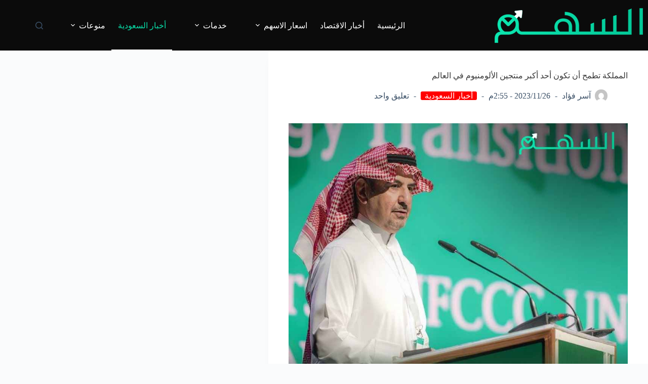

--- FILE ---
content_type: text/html; charset=UTF-8
request_url: https://alsahmnews.com/saudi-news/%D8%A7%D9%84%D9%85%D9%85%D9%84%D9%83%D8%A9-%D8%AA%D8%B7%D9%85%D8%AD-%D8%A3%D9%86-%D8%AA%D9%83%D9%88%D9%86-%D8%A3%D8%AD%D8%AF-%D8%A3%D9%83%D8%A8%D8%B1-%D9%85%D9%86%D8%AA%D8%AC%D9%8A%D9%86-%D8%A7%D9%84/
body_size: 94652
content:
<!doctype html>
<html dir="rtl" lang="ar" prefix="og: https://ogp.me/ns#">
<head>
	
	<meta charset="UTF-8">
	<meta name="viewport" content="width=device-width, initial-scale=1, maximum-scale=5, viewport-fit=cover">
	<link rel="profile" href="https://gmpg.org/xfn/11">

	
<!-- تحسين مُحركات البحث بواسطة رانك ماث برو (Rank Math PRO)-  https://s.rankmath.com/home -->
<title>المملكة تطمح أن تكون أحد أكبر منتجين الألومنيوم في العالم - السهم نيوز</title>
<meta name="description" content="أكد نائب وزير الصناعة والثروة المعدنية لشؤون التعدين، خالد بن صالح المديفر، أن الألومنيوم أصبح معدنًا استراتيجيًا لا غنى عنه في الحياة المعاصرة، نظرًا للخصائص"/>
<meta name="robots" content="follow, index, max-snippet:-1, max-video-preview:-1, max-image-preview:large"/>
<link rel="canonical" href="https://alsahmnews.com/saudi-news/%d8%a7%d9%84%d9%85%d9%85%d9%84%d9%83%d8%a9-%d8%aa%d8%b7%d9%85%d8%ad-%d8%a3%d9%86-%d8%aa%d9%83%d9%88%d9%86-%d8%a3%d8%ad%d8%af-%d8%a3%d9%83%d8%a8%d8%b1-%d9%85%d9%86%d8%aa%d8%ac%d9%8a%d9%86-%d8%a7%d9%84/" />
<meta property="og:locale" content="ar_AR" />
<meta property="og:type" content="article" />
<meta property="og:title" content="المملكة تطمح أن تكون أحد أكبر منتجين الألومنيوم في العالم - السهم نيوز" />
<meta property="og:description" content="أكد نائب وزير الصناعة والثروة المعدنية لشؤون التعدين، خالد بن صالح المديفر، أن الألومنيوم أصبح معدنًا استراتيجيًا لا غنى عنه في الحياة المعاصرة، نظرًا للخصائص" />
<meta property="og:url" content="https://alsahmnews.com/saudi-news/%d8%a7%d9%84%d9%85%d9%85%d9%84%d9%83%d8%a9-%d8%aa%d8%b7%d9%85%d8%ad-%d8%a3%d9%86-%d8%aa%d9%83%d9%88%d9%86-%d8%a3%d8%ad%d8%af-%d8%a3%d9%83%d8%a8%d8%b1-%d9%85%d9%86%d8%aa%d8%ac%d9%8a%d9%86-%d8%a7%d9%84/" />
<meta property="og:site_name" content="السهم نيوز" />
<meta property="article:tag" content="الألومنيوم" />
<meta property="article:section" content="أخبار السعودية" />
<meta property="og:image" content="https://alsahmnews.com/wp-content/uploads/2023/11/الألومنيوم.jpg" />
<meta property="og:image:secure_url" content="https://alsahmnews.com/wp-content/uploads/2023/11/الألومنيوم.jpg" />
<meta property="og:image:width" content="900" />
<meta property="og:image:height" content="900" />
<meta property="og:image:alt" content="الألومنيوم" />
<meta property="og:image:type" content="image/jpeg" />
<meta property="article:published_time" content="2023-11-26T14:55:01+03:00" />
<meta name="twitter:card" content="summary_large_image" />
<meta name="twitter:title" content="المملكة تطمح أن تكون أحد أكبر منتجين الألومنيوم في العالم - السهم نيوز" />
<meta name="twitter:description" content="أكد نائب وزير الصناعة والثروة المعدنية لشؤون التعدين، خالد بن صالح المديفر، أن الألومنيوم أصبح معدنًا استراتيجيًا لا غنى عنه في الحياة المعاصرة، نظرًا للخصائص" />
<meta name="twitter:image" content="https://alsahmnews.com/wp-content/uploads/2023/11/الألومنيوم.jpg" />
<meta name="twitter:label1" content="كُتب بواسطة" />
<meta name="twitter:data1" content="آسر فؤاد" />
<meta name="twitter:label2" content="مدة القراءة" />
<meta name="twitter:data2" content="دقيقة واحدة (1)" />
<script type="application/ld+json" class="rank-math-schema-pro">{"@context":"https://schema.org","@graph":[{"@type":["NewsMediaOrganization","Organization"],"@id":"https://alsahmnews.com/#organization","name":"\u0627\u0644\u0633\u0647\u0645 \u0646\u064a\u0648\u0632","url":"https://alsahmnews.com","logo":{"@type":"ImageObject","@id":"https://alsahmnews.com/#logo","url":"https://alsahmnews.com/wp-content/uploads/2023/07/alsahmlogo.png","contentUrl":"https://alsahmnews.com/wp-content/uploads/2023/07/alsahmlogo.png","caption":"\u0627\u0644\u0633\u0647\u0645 \u0646\u064a\u0648\u0632","inLanguage":"ar","width":"293","height":"69"}},{"@type":"WebSite","@id":"https://alsahmnews.com/#website","url":"https://alsahmnews.com","name":"\u0627\u0644\u0633\u0647\u0645 \u0646\u064a\u0648\u0632","alternateName":"\u0627\u0644\u0633\u0647\u0645 \u0646\u064a\u0648\u0632","publisher":{"@id":"https://alsahmnews.com/#organization"},"inLanguage":"ar"},{"@type":"ImageObject","@id":"https://alsahmnews.com/wp-content/uploads/2023/11/\u0627\u0644\u0623\u0644\u0648\u0645\u0646\u064a\u0648\u0645.jpg","url":"https://alsahmnews.com/wp-content/uploads/2023/11/\u0627\u0644\u0623\u0644\u0648\u0645\u0646\u064a\u0648\u0645.jpg","width":"900","height":"900","caption":"\u0627\u0644\u0623\u0644\u0648\u0645\u0646\u064a\u0648\u0645","inLanguage":"ar"},{"@type":"BreadcrumbList","@id":"https://alsahmnews.com/saudi-news/%d8%a7%d9%84%d9%85%d9%85%d9%84%d9%83%d8%a9-%d8%aa%d8%b7%d9%85%d8%ad-%d8%a3%d9%86-%d8%aa%d9%83%d9%88%d9%86-%d8%a3%d8%ad%d8%af-%d8%a3%d9%83%d8%a8%d8%b1-%d9%85%d9%86%d8%aa%d8%ac%d9%8a%d9%86-%d8%a7%d9%84/#breadcrumb","itemListElement":[{"@type":"ListItem","position":"1","item":{"@id":"https://alsahmnews.com","name":"Home"}},{"@type":"ListItem","position":"2","item":{"@id":"https://alsahmnews.com/category/saudi-news/","name":"\u0623\u062e\u0628\u0627\u0631 \u0627\u0644\u0633\u0639\u0648\u062f\u064a\u0629"}},{"@type":"ListItem","position":"3","item":{"@id":"https://alsahmnews.com/saudi-news/%d8%a7%d9%84%d9%85%d9%85%d9%84%d9%83%d8%a9-%d8%aa%d8%b7%d9%85%d8%ad-%d8%a3%d9%86-%d8%aa%d9%83%d9%88%d9%86-%d8%a3%d8%ad%d8%af-%d8%a3%d9%83%d8%a8%d8%b1-%d9%85%d9%86%d8%aa%d8%ac%d9%8a%d9%86-%d8%a7%d9%84/","name":"\u0627\u0644\u0645\u0645\u0644\u0643\u0629 \u062a\u0637\u0645\u062d \u0623\u0646 \u062a\u0643\u0648\u0646 \u0623\u062d\u062f \u0623\u0643\u0628\u0631 \u0645\u0646\u062a\u062c\u064a\u0646 \u0627\u0644\u0623\u0644\u0648\u0645\u0646\u064a\u0648\u0645 \u0641\u064a \u0627\u0644\u0639\u0627\u0644\u0645"}}]},{"@type":"WebPage","@id":"https://alsahmnews.com/saudi-news/%d8%a7%d9%84%d9%85%d9%85%d9%84%d9%83%d8%a9-%d8%aa%d8%b7%d9%85%d8%ad-%d8%a3%d9%86-%d8%aa%d9%83%d9%88%d9%86-%d8%a3%d8%ad%d8%af-%d8%a3%d9%83%d8%a8%d8%b1-%d9%85%d9%86%d8%aa%d8%ac%d9%8a%d9%86-%d8%a7%d9%84/#webpage","url":"https://alsahmnews.com/saudi-news/%d8%a7%d9%84%d9%85%d9%85%d9%84%d9%83%d8%a9-%d8%aa%d8%b7%d9%85%d8%ad-%d8%a3%d9%86-%d8%aa%d9%83%d9%88%d9%86-%d8%a3%d8%ad%d8%af-%d8%a3%d9%83%d8%a8%d8%b1-%d9%85%d9%86%d8%aa%d8%ac%d9%8a%d9%86-%d8%a7%d9%84/","name":"\u0627\u0644\u0645\u0645\u0644\u0643\u0629 \u062a\u0637\u0645\u062d \u0623\u0646 \u062a\u0643\u0648\u0646 \u0623\u062d\u062f \u0623\u0643\u0628\u0631 \u0645\u0646\u062a\u062c\u064a\u0646 \u0627\u0644\u0623\u0644\u0648\u0645\u0646\u064a\u0648\u0645 \u0641\u064a \u0627\u0644\u0639\u0627\u0644\u0645 - \u0627\u0644\u0633\u0647\u0645 \u0646\u064a\u0648\u0632","datePublished":"2023-11-26T14:55:01+03:00","dateModified":"2023-11-26T14:55:01+03:00","isPartOf":{"@id":"https://alsahmnews.com/#website"},"primaryImageOfPage":{"@id":"https://alsahmnews.com/wp-content/uploads/2023/11/\u0627\u0644\u0623\u0644\u0648\u0645\u0646\u064a\u0648\u0645.jpg"},"inLanguage":"ar","breadcrumb":{"@id":"https://alsahmnews.com/saudi-news/%d8%a7%d9%84%d9%85%d9%85%d9%84%d9%83%d8%a9-%d8%aa%d8%b7%d9%85%d8%ad-%d8%a3%d9%86-%d8%aa%d9%83%d9%88%d9%86-%d8%a3%d8%ad%d8%af-%d8%a3%d9%83%d8%a8%d8%b1-%d9%85%d9%86%d8%aa%d8%ac%d9%8a%d9%86-%d8%a7%d9%84/#breadcrumb"}},{"@type":"Person","@id":"https://alsahmnews.com/author/fouad/","name":"\u0622\u0633\u0631 \u0641\u0624\u0627\u062f","url":"https://alsahmnews.com/author/fouad/","image":{"@type":"ImageObject","@id":"https://secure.gravatar.com/avatar/8f7a0acd4bed817e7a7c8cf8b6507917bf3d47512bdf4642204801b32791e71f?s=96&amp;d=mm&amp;r=g","url":"https://secure.gravatar.com/avatar/8f7a0acd4bed817e7a7c8cf8b6507917bf3d47512bdf4642204801b32791e71f?s=96&amp;d=mm&amp;r=g","caption":"\u0622\u0633\u0631 \u0641\u0624\u0627\u062f","inLanguage":"ar"},"worksFor":{"@id":"https://alsahmnews.com/#organization"}},{"@type":"NewsArticle","headline":"\u0627\u0644\u0645\u0645\u0644\u0643\u0629 \u062a\u0637\u0645\u062d \u0623\u0646 \u062a\u0643\u0648\u0646 \u0623\u062d\u062f \u0623\u0643\u0628\u0631 \u0645\u0646\u062a\u062c\u064a\u0646 \u0627\u0644\u0623\u0644\u0648\u0645\u0646\u064a\u0648\u0645 \u0641\u064a \u0627\u0644\u0639\u0627\u0644\u0645 - \u0627\u0644\u0633\u0647\u0645 \u0646\u064a\u0648\u0632","keywords":"\u0627\u0644\u0623\u0644\u0648\u0645\u0646\u064a\u0648\u0645,\u0625\u0646\u062a\u0627\u062c \u0627\u0644\u0623\u0644\u0648\u0645\u0646\u064a\u0648\u0645,\u0627\u0644\u062b\u0631\u0648\u0629 \u0627\u0644\u0645\u0639\u062f\u0646\u064a\u0629 \u0641\u064a \u0627\u0644\u0645\u0645\u0644\u0643\u0629,\u0627\u0644\u0635\u0646\u0627\u0639\u0627\u062a \u0627\u0644\u062a\u0639\u062f\u064a\u0646\u064a\u0629 \u0641\u064a \u0627\u0644\u0645\u0645\u0644\u0643\u0629","datePublished":"2023-11-26T14:55:01+03:00","dateModified":"2023-11-26T14:55:01+03:00","articleSection":"\u0623\u062e\u0628\u0627\u0631 \u0627\u0644\u0633\u0639\u0648\u062f\u064a\u0629","author":{"@id":"https://alsahmnews.com/author/fouad/","name":"\u0622\u0633\u0631 \u0641\u0624\u0627\u062f"},"publisher":{"@id":"https://alsahmnews.com/#organization"},"description":"\u0623\u0643\u062f \u0646\u0627\u0626\u0628 \u0648\u0632\u064a\u0631 \u0627\u0644\u0635\u0646\u0627\u0639\u0629 \u0648\u0627\u0644\u062b\u0631\u0648\u0629 \u0627\u0644\u0645\u0639\u062f\u0646\u064a\u0629 \u0644\u0634\u0624\u0648\u0646 \u0627\u0644\u062a\u0639\u062f\u064a\u0646\u060c \u062e\u0627\u0644\u062f \u0628\u0646 \u0635\u0627\u0644\u062d \u0627\u0644\u0645\u062f\u064a\u0641\u0631\u060c \u0623\u0646 \u0627\u0644\u0623\u0644\u0648\u0645\u0646\u064a\u0648\u0645 \u0623\u0635\u0628\u062d \u0645\u0639\u062f\u0646\u064b\u0627 \u0627\u0633\u062a\u0631\u0627\u062a\u064a\u062c\u064a\u064b\u0627 \u0644\u0627 \u063a\u0646\u0649 \u0639\u0646\u0647 \u0641\u064a \u0627\u0644\u062d\u064a\u0627\u0629 \u0627\u0644\u0645\u0639\u0627\u0635\u0631\u0629\u060c \u0646\u0638\u0631\u064b\u0627 \u0644\u0644\u062e\u0635\u0627\u0626\u0635","copyrightYear":"2023","copyrightHolder":{"@id":"https://alsahmnews.com/#organization"},"name":"\u0627\u0644\u0645\u0645\u0644\u0643\u0629 \u062a\u0637\u0645\u062d \u0623\u0646 \u062a\u0643\u0648\u0646 \u0623\u062d\u062f \u0623\u0643\u0628\u0631 \u0645\u0646\u062a\u062c\u064a\u0646 \u0627\u0644\u0623\u0644\u0648\u0645\u0646\u064a\u0648\u0645 \u0641\u064a \u0627\u0644\u0639\u0627\u0644\u0645 - \u0627\u0644\u0633\u0647\u0645 \u0646\u064a\u0648\u0632","@id":"https://alsahmnews.com/saudi-news/%d8%a7%d9%84%d9%85%d9%85%d9%84%d9%83%d8%a9-%d8%aa%d8%b7%d9%85%d8%ad-%d8%a3%d9%86-%d8%aa%d9%83%d9%88%d9%86-%d8%a3%d8%ad%d8%af-%d8%a3%d9%83%d8%a8%d8%b1-%d9%85%d9%86%d8%aa%d8%ac%d9%8a%d9%86-%d8%a7%d9%84/#richSnippet","isPartOf":{"@id":"https://alsahmnews.com/saudi-news/%d8%a7%d9%84%d9%85%d9%85%d9%84%d9%83%d8%a9-%d8%aa%d8%b7%d9%85%d8%ad-%d8%a3%d9%86-%d8%aa%d9%83%d9%88%d9%86-%d8%a3%d8%ad%d8%af-%d8%a3%d9%83%d8%a8%d8%b1-%d9%85%d9%86%d8%aa%d8%ac%d9%8a%d9%86-%d8%a7%d9%84/#webpage"},"image":{"@id":"https://alsahmnews.com/wp-content/uploads/2023/11/\u0627\u0644\u0623\u0644\u0648\u0645\u0646\u064a\u0648\u0645.jpg"},"inLanguage":"ar","mainEntityOfPage":{"@id":"https://alsahmnews.com/saudi-news/%d8%a7%d9%84%d9%85%d9%85%d9%84%d9%83%d8%a9-%d8%aa%d8%b7%d9%85%d8%ad-%d8%a3%d9%86-%d8%aa%d9%83%d9%88%d9%86-%d8%a3%d8%ad%d8%af-%d8%a3%d9%83%d8%a8%d8%b1-%d9%85%d9%86%d8%aa%d8%ac%d9%8a%d9%86-%d8%a7%d9%84/#webpage"}}]}</script>
<!-- /إضافة تحسين محركات البحث لووردبريس Rank Math -->

<link rel="alternate" type="application/rss+xml" title="السهم نيوز &laquo; الخلاصة" href="https://alsahmnews.com/feed/" />
<link rel="alternate" type="application/rss+xml" title="السهم نيوز &laquo; خلاصة التعليقات" href="https://alsahmnews.com/comments/feed/" />
<link rel="alternate" type="application/rss+xml" title="السهم نيوز &laquo; المملكة تطمح أن تكون أحد أكبر منتجين الألومنيوم في العالم خلاصة التعليقات" href="https://alsahmnews.com/saudi-news/%d8%a7%d9%84%d9%85%d9%85%d9%84%d9%83%d8%a9-%d8%aa%d8%b7%d9%85%d8%ad-%d8%a3%d9%86-%d8%aa%d9%83%d9%88%d9%86-%d8%a3%d8%ad%d8%af-%d8%a3%d9%83%d8%a8%d8%b1-%d9%85%d9%86%d8%aa%d8%ac%d9%8a%d9%86-%d8%a7%d9%84/feed/" />
<link rel="alternate" title="oEmbed (JSON)" type="application/json+oembed" href="https://alsahmnews.com/wp-json/oembed/1.0/embed?url=https%3A%2F%2Falsahmnews.com%2Fsaudi-news%2F%25d8%25a7%25d9%2584%25d9%2585%25d9%2585%25d9%2584%25d9%2583%25d8%25a9-%25d8%25aa%25d8%25b7%25d9%2585%25d8%25ad-%25d8%25a3%25d9%2586-%25d8%25aa%25d9%2583%25d9%2588%25d9%2586-%25d8%25a3%25d8%25ad%25d8%25af-%25d8%25a3%25d9%2583%25d8%25a8%25d8%25b1-%25d9%2585%25d9%2586%25d8%25aa%25d8%25ac%25d9%258a%25d9%2586-%25d8%25a7%25d9%2584%2F" />
<link rel="alternate" title="oEmbed (XML)" type="text/xml+oembed" href="https://alsahmnews.com/wp-json/oembed/1.0/embed?url=https%3A%2F%2Falsahmnews.com%2Fsaudi-news%2F%25d8%25a7%25d9%2584%25d9%2585%25d9%2585%25d9%2584%25d9%2583%25d8%25a9-%25d8%25aa%25d8%25b7%25d9%2585%25d8%25ad-%25d8%25a3%25d9%2586-%25d8%25aa%25d9%2583%25d9%2588%25d9%2586-%25d8%25a3%25d8%25ad%25d8%25af-%25d8%25a3%25d9%2583%25d8%25a8%25d8%25b1-%25d9%2585%25d9%2586%25d8%25aa%25d8%25ac%25d9%258a%25d9%2586-%25d8%25a7%25d9%2584%2F&#038;format=xml" />
<style id='wp-img-auto-sizes-contain-inline-css'>
img:is([sizes=auto i],[sizes^="auto," i]){contain-intrinsic-size:3000px 1500px}
/*# sourceURL=wp-img-auto-sizes-contain-inline-css */
</style>
<link rel='stylesheet' id='wp-block-library-rtl-css' href='https://alsahmnews.com/wp-includes/css/dist/block-library/style-rtl.min.css?ver=6.9' media='all' />
<style id='global-styles-inline-css'>
:root{--wp--preset--aspect-ratio--square: 1;--wp--preset--aspect-ratio--4-3: 4/3;--wp--preset--aspect-ratio--3-4: 3/4;--wp--preset--aspect-ratio--3-2: 3/2;--wp--preset--aspect-ratio--2-3: 2/3;--wp--preset--aspect-ratio--16-9: 16/9;--wp--preset--aspect-ratio--9-16: 9/16;--wp--preset--color--black: #000000;--wp--preset--color--cyan-bluish-gray: #abb8c3;--wp--preset--color--white: #ffffff;--wp--preset--color--pale-pink: #f78da7;--wp--preset--color--vivid-red: #cf2e2e;--wp--preset--color--luminous-vivid-orange: #ff6900;--wp--preset--color--luminous-vivid-amber: #fcb900;--wp--preset--color--light-green-cyan: #7bdcb5;--wp--preset--color--vivid-green-cyan: #00d084;--wp--preset--color--pale-cyan-blue: #8ed1fc;--wp--preset--color--vivid-cyan-blue: #0693e3;--wp--preset--color--vivid-purple: #9b51e0;--wp--preset--color--palette-color-1: var(--theme-palette-color-1, #2872fa);--wp--preset--color--palette-color-2: var(--theme-palette-color-2, #1559ed);--wp--preset--color--palette-color-3: var(--theme-palette-color-3, #3A4F66);--wp--preset--color--palette-color-4: var(--theme-palette-color-4, #192a3d);--wp--preset--color--palette-color-5: var(--theme-palette-color-5, #e1e8ed);--wp--preset--color--palette-color-6: var(--theme-palette-color-6, #f2f5f7);--wp--preset--color--palette-color-7: var(--theme-palette-color-7, #FAFBFC);--wp--preset--color--palette-color-8: var(--theme-palette-color-8, #ffffff);--wp--preset--gradient--vivid-cyan-blue-to-vivid-purple: linear-gradient(135deg,rgb(6,147,227) 0%,rgb(155,81,224) 100%);--wp--preset--gradient--light-green-cyan-to-vivid-green-cyan: linear-gradient(135deg,rgb(122,220,180) 0%,rgb(0,208,130) 100%);--wp--preset--gradient--luminous-vivid-amber-to-luminous-vivid-orange: linear-gradient(135deg,rgb(252,185,0) 0%,rgb(255,105,0) 100%);--wp--preset--gradient--luminous-vivid-orange-to-vivid-red: linear-gradient(135deg,rgb(255,105,0) 0%,rgb(207,46,46) 100%);--wp--preset--gradient--very-light-gray-to-cyan-bluish-gray: linear-gradient(135deg,rgb(238,238,238) 0%,rgb(169,184,195) 100%);--wp--preset--gradient--cool-to-warm-spectrum: linear-gradient(135deg,rgb(74,234,220) 0%,rgb(151,120,209) 20%,rgb(207,42,186) 40%,rgb(238,44,130) 60%,rgb(251,105,98) 80%,rgb(254,248,76) 100%);--wp--preset--gradient--blush-light-purple: linear-gradient(135deg,rgb(255,206,236) 0%,rgb(152,150,240) 100%);--wp--preset--gradient--blush-bordeaux: linear-gradient(135deg,rgb(254,205,165) 0%,rgb(254,45,45) 50%,rgb(107,0,62) 100%);--wp--preset--gradient--luminous-dusk: linear-gradient(135deg,rgb(255,203,112) 0%,rgb(199,81,192) 50%,rgb(65,88,208) 100%);--wp--preset--gradient--pale-ocean: linear-gradient(135deg,rgb(255,245,203) 0%,rgb(182,227,212) 50%,rgb(51,167,181) 100%);--wp--preset--gradient--electric-grass: linear-gradient(135deg,rgb(202,248,128) 0%,rgb(113,206,126) 100%);--wp--preset--gradient--midnight: linear-gradient(135deg,rgb(2,3,129) 0%,rgb(40,116,252) 100%);--wp--preset--gradient--juicy-peach: linear-gradient(to right, #ffecd2 0%, #fcb69f 100%);--wp--preset--gradient--young-passion: linear-gradient(to right, #ff8177 0%, #ff867a 0%, #ff8c7f 21%, #f99185 52%, #cf556c 78%, #b12a5b 100%);--wp--preset--gradient--true-sunset: linear-gradient(to right, #fa709a 0%, #fee140 100%);--wp--preset--gradient--morpheus-den: linear-gradient(to top, #30cfd0 0%, #330867 100%);--wp--preset--gradient--plum-plate: linear-gradient(135deg, #667eea 0%, #764ba2 100%);--wp--preset--gradient--aqua-splash: linear-gradient(15deg, #13547a 0%, #80d0c7 100%);--wp--preset--gradient--love-kiss: linear-gradient(to top, #ff0844 0%, #ffb199 100%);--wp--preset--gradient--new-retrowave: linear-gradient(to top, #3b41c5 0%, #a981bb 49%, #ffc8a9 100%);--wp--preset--gradient--plum-bath: linear-gradient(to top, #cc208e 0%, #6713d2 100%);--wp--preset--gradient--high-flight: linear-gradient(to right, #0acffe 0%, #495aff 100%);--wp--preset--gradient--teen-party: linear-gradient(-225deg, #FF057C 0%, #8D0B93 50%, #321575 100%);--wp--preset--gradient--fabled-sunset: linear-gradient(-225deg, #231557 0%, #44107A 29%, #FF1361 67%, #FFF800 100%);--wp--preset--gradient--arielle-smile: radial-gradient(circle 248px at center, #16d9e3 0%, #30c7ec 47%, #46aef7 100%);--wp--preset--gradient--itmeo-branding: linear-gradient(180deg, #2af598 0%, #009efd 100%);--wp--preset--gradient--deep-blue: linear-gradient(to right, #6a11cb 0%, #2575fc 100%);--wp--preset--gradient--strong-bliss: linear-gradient(to right, #f78ca0 0%, #f9748f 19%, #fd868c 60%, #fe9a8b 100%);--wp--preset--gradient--sweet-period: linear-gradient(to top, #3f51b1 0%, #5a55ae 13%, #7b5fac 25%, #8f6aae 38%, #a86aa4 50%, #cc6b8e 62%, #f18271 75%, #f3a469 87%, #f7c978 100%);--wp--preset--gradient--purple-division: linear-gradient(to top, #7028e4 0%, #e5b2ca 100%);--wp--preset--gradient--cold-evening: linear-gradient(to top, #0c3483 0%, #a2b6df 100%, #6b8cce 100%, #a2b6df 100%);--wp--preset--gradient--mountain-rock: linear-gradient(to right, #868f96 0%, #596164 100%);--wp--preset--gradient--desert-hump: linear-gradient(to top, #c79081 0%, #dfa579 100%);--wp--preset--gradient--ethernal-constance: linear-gradient(to top, #09203f 0%, #537895 100%);--wp--preset--gradient--happy-memories: linear-gradient(-60deg, #ff5858 0%, #f09819 100%);--wp--preset--gradient--grown-early: linear-gradient(to top, #0ba360 0%, #3cba92 100%);--wp--preset--gradient--morning-salad: linear-gradient(-225deg, #B7F8DB 0%, #50A7C2 100%);--wp--preset--gradient--night-call: linear-gradient(-225deg, #AC32E4 0%, #7918F2 48%, #4801FF 100%);--wp--preset--gradient--mind-crawl: linear-gradient(-225deg, #473B7B 0%, #3584A7 51%, #30D2BE 100%);--wp--preset--gradient--angel-care: linear-gradient(-225deg, #FFE29F 0%, #FFA99F 48%, #FF719A 100%);--wp--preset--gradient--juicy-cake: linear-gradient(to top, #e14fad 0%, #f9d423 100%);--wp--preset--gradient--rich-metal: linear-gradient(to right, #d7d2cc 0%, #304352 100%);--wp--preset--gradient--mole-hall: linear-gradient(-20deg, #616161 0%, #9bc5c3 100%);--wp--preset--gradient--cloudy-knoxville: linear-gradient(120deg, #fdfbfb 0%, #ebedee 100%);--wp--preset--gradient--soft-grass: linear-gradient(to top, #c1dfc4 0%, #deecdd 100%);--wp--preset--gradient--saint-petersburg: linear-gradient(135deg, #f5f7fa 0%, #c3cfe2 100%);--wp--preset--gradient--everlasting-sky: linear-gradient(135deg, #fdfcfb 0%, #e2d1c3 100%);--wp--preset--gradient--kind-steel: linear-gradient(-20deg, #e9defa 0%, #fbfcdb 100%);--wp--preset--gradient--over-sun: linear-gradient(60deg, #abecd6 0%, #fbed96 100%);--wp--preset--gradient--premium-white: linear-gradient(to top, #d5d4d0 0%, #d5d4d0 1%, #eeeeec 31%, #efeeec 75%, #e9e9e7 100%);--wp--preset--gradient--clean-mirror: linear-gradient(45deg, #93a5cf 0%, #e4efe9 100%);--wp--preset--gradient--wild-apple: linear-gradient(to top, #d299c2 0%, #fef9d7 100%);--wp--preset--gradient--snow-again: linear-gradient(to top, #e6e9f0 0%, #eef1f5 100%);--wp--preset--gradient--confident-cloud: linear-gradient(to top, #dad4ec 0%, #dad4ec 1%, #f3e7e9 100%);--wp--preset--gradient--glass-water: linear-gradient(to top, #dfe9f3 0%, white 100%);--wp--preset--gradient--perfect-white: linear-gradient(-225deg, #E3FDF5 0%, #FFE6FA 100%);--wp--preset--font-size--small: 13px;--wp--preset--font-size--medium: 20px;--wp--preset--font-size--large: clamp(22px, 1.375rem + ((1vw - 3.2px) * 0.625), 30px);--wp--preset--font-size--x-large: clamp(30px, 1.875rem + ((1vw - 3.2px) * 1.563), 50px);--wp--preset--font-size--xx-large: clamp(45px, 2.813rem + ((1vw - 3.2px) * 2.734), 80px);--wp--preset--spacing--20: 0.44rem;--wp--preset--spacing--30: 0.67rem;--wp--preset--spacing--40: 1rem;--wp--preset--spacing--50: 1.5rem;--wp--preset--spacing--60: 2.25rem;--wp--preset--spacing--70: 3.38rem;--wp--preset--spacing--80: 5.06rem;--wp--preset--shadow--natural: 6px 6px 9px rgba(0, 0, 0, 0.2);--wp--preset--shadow--deep: 12px 12px 50px rgba(0, 0, 0, 0.4);--wp--preset--shadow--sharp: 6px 6px 0px rgba(0, 0, 0, 0.2);--wp--preset--shadow--outlined: 6px 6px 0px -3px rgb(255, 255, 255), 6px 6px rgb(0, 0, 0);--wp--preset--shadow--crisp: 6px 6px 0px rgb(0, 0, 0);}:root { --wp--style--global--content-size: var(--theme-block-max-width);--wp--style--global--wide-size: var(--theme-block-wide-max-width); }:where(body) { margin: 0; }.wp-site-blocks > .alignleft { float: left; margin-right: 2em; }.wp-site-blocks > .alignright { float: right; margin-left: 2em; }.wp-site-blocks > .aligncenter { justify-content: center; margin-left: auto; margin-right: auto; }:where(.wp-site-blocks) > * { margin-block-start: var(--theme-content-spacing); margin-block-end: 0; }:where(.wp-site-blocks) > :first-child { margin-block-start: 0; }:where(.wp-site-blocks) > :last-child { margin-block-end: 0; }:root { --wp--style--block-gap: var(--theme-content-spacing); }:root :where(.is-layout-flow) > :first-child{margin-block-start: 0;}:root :where(.is-layout-flow) > :last-child{margin-block-end: 0;}:root :where(.is-layout-flow) > *{margin-block-start: var(--theme-content-spacing);margin-block-end: 0;}:root :where(.is-layout-constrained) > :first-child{margin-block-start: 0;}:root :where(.is-layout-constrained) > :last-child{margin-block-end: 0;}:root :where(.is-layout-constrained) > *{margin-block-start: var(--theme-content-spacing);margin-block-end: 0;}:root :where(.is-layout-flex){gap: var(--theme-content-spacing);}:root :where(.is-layout-grid){gap: var(--theme-content-spacing);}.is-layout-flow > .alignleft{float: left;margin-inline-start: 0;margin-inline-end: 2em;}.is-layout-flow > .alignright{float: right;margin-inline-start: 2em;margin-inline-end: 0;}.is-layout-flow > .aligncenter{margin-left: auto !important;margin-right: auto !important;}.is-layout-constrained > .alignleft{float: left;margin-inline-start: 0;margin-inline-end: 2em;}.is-layout-constrained > .alignright{float: right;margin-inline-start: 2em;margin-inline-end: 0;}.is-layout-constrained > .aligncenter{margin-left: auto !important;margin-right: auto !important;}.is-layout-constrained > :where(:not(.alignleft):not(.alignright):not(.alignfull)){max-width: var(--wp--style--global--content-size);margin-left: auto !important;margin-right: auto !important;}.is-layout-constrained > .alignwide{max-width: var(--wp--style--global--wide-size);}body .is-layout-flex{display: flex;}.is-layout-flex{flex-wrap: wrap;align-items: center;}.is-layout-flex > :is(*, div){margin: 0;}body .is-layout-grid{display: grid;}.is-layout-grid > :is(*, div){margin: 0;}body{padding-top: 0px;padding-right: 0px;padding-bottom: 0px;padding-left: 0px;}:root :where(.wp-element-button, .wp-block-button__link){font-style: inherit;font-weight: inherit;letter-spacing: inherit;text-transform: inherit;}.has-black-color{color: var(--wp--preset--color--black) !important;}.has-cyan-bluish-gray-color{color: var(--wp--preset--color--cyan-bluish-gray) !important;}.has-white-color{color: var(--wp--preset--color--white) !important;}.has-pale-pink-color{color: var(--wp--preset--color--pale-pink) !important;}.has-vivid-red-color{color: var(--wp--preset--color--vivid-red) !important;}.has-luminous-vivid-orange-color{color: var(--wp--preset--color--luminous-vivid-orange) !important;}.has-luminous-vivid-amber-color{color: var(--wp--preset--color--luminous-vivid-amber) !important;}.has-light-green-cyan-color{color: var(--wp--preset--color--light-green-cyan) !important;}.has-vivid-green-cyan-color{color: var(--wp--preset--color--vivid-green-cyan) !important;}.has-pale-cyan-blue-color{color: var(--wp--preset--color--pale-cyan-blue) !important;}.has-vivid-cyan-blue-color{color: var(--wp--preset--color--vivid-cyan-blue) !important;}.has-vivid-purple-color{color: var(--wp--preset--color--vivid-purple) !important;}.has-palette-color-1-color{color: var(--wp--preset--color--palette-color-1) !important;}.has-palette-color-2-color{color: var(--wp--preset--color--palette-color-2) !important;}.has-palette-color-3-color{color: var(--wp--preset--color--palette-color-3) !important;}.has-palette-color-4-color{color: var(--wp--preset--color--palette-color-4) !important;}.has-palette-color-5-color{color: var(--wp--preset--color--palette-color-5) !important;}.has-palette-color-6-color{color: var(--wp--preset--color--palette-color-6) !important;}.has-palette-color-7-color{color: var(--wp--preset--color--palette-color-7) !important;}.has-palette-color-8-color{color: var(--wp--preset--color--palette-color-8) !important;}.has-black-background-color{background-color: var(--wp--preset--color--black) !important;}.has-cyan-bluish-gray-background-color{background-color: var(--wp--preset--color--cyan-bluish-gray) !important;}.has-white-background-color{background-color: var(--wp--preset--color--white) !important;}.has-pale-pink-background-color{background-color: var(--wp--preset--color--pale-pink) !important;}.has-vivid-red-background-color{background-color: var(--wp--preset--color--vivid-red) !important;}.has-luminous-vivid-orange-background-color{background-color: var(--wp--preset--color--luminous-vivid-orange) !important;}.has-luminous-vivid-amber-background-color{background-color: var(--wp--preset--color--luminous-vivid-amber) !important;}.has-light-green-cyan-background-color{background-color: var(--wp--preset--color--light-green-cyan) !important;}.has-vivid-green-cyan-background-color{background-color: var(--wp--preset--color--vivid-green-cyan) !important;}.has-pale-cyan-blue-background-color{background-color: var(--wp--preset--color--pale-cyan-blue) !important;}.has-vivid-cyan-blue-background-color{background-color: var(--wp--preset--color--vivid-cyan-blue) !important;}.has-vivid-purple-background-color{background-color: var(--wp--preset--color--vivid-purple) !important;}.has-palette-color-1-background-color{background-color: var(--wp--preset--color--palette-color-1) !important;}.has-palette-color-2-background-color{background-color: var(--wp--preset--color--palette-color-2) !important;}.has-palette-color-3-background-color{background-color: var(--wp--preset--color--palette-color-3) !important;}.has-palette-color-4-background-color{background-color: var(--wp--preset--color--palette-color-4) !important;}.has-palette-color-5-background-color{background-color: var(--wp--preset--color--palette-color-5) !important;}.has-palette-color-6-background-color{background-color: var(--wp--preset--color--palette-color-6) !important;}.has-palette-color-7-background-color{background-color: var(--wp--preset--color--palette-color-7) !important;}.has-palette-color-8-background-color{background-color: var(--wp--preset--color--palette-color-8) !important;}.has-black-border-color{border-color: var(--wp--preset--color--black) !important;}.has-cyan-bluish-gray-border-color{border-color: var(--wp--preset--color--cyan-bluish-gray) !important;}.has-white-border-color{border-color: var(--wp--preset--color--white) !important;}.has-pale-pink-border-color{border-color: var(--wp--preset--color--pale-pink) !important;}.has-vivid-red-border-color{border-color: var(--wp--preset--color--vivid-red) !important;}.has-luminous-vivid-orange-border-color{border-color: var(--wp--preset--color--luminous-vivid-orange) !important;}.has-luminous-vivid-amber-border-color{border-color: var(--wp--preset--color--luminous-vivid-amber) !important;}.has-light-green-cyan-border-color{border-color: var(--wp--preset--color--light-green-cyan) !important;}.has-vivid-green-cyan-border-color{border-color: var(--wp--preset--color--vivid-green-cyan) !important;}.has-pale-cyan-blue-border-color{border-color: var(--wp--preset--color--pale-cyan-blue) !important;}.has-vivid-cyan-blue-border-color{border-color: var(--wp--preset--color--vivid-cyan-blue) !important;}.has-vivid-purple-border-color{border-color: var(--wp--preset--color--vivid-purple) !important;}.has-palette-color-1-border-color{border-color: var(--wp--preset--color--palette-color-1) !important;}.has-palette-color-2-border-color{border-color: var(--wp--preset--color--palette-color-2) !important;}.has-palette-color-3-border-color{border-color: var(--wp--preset--color--palette-color-3) !important;}.has-palette-color-4-border-color{border-color: var(--wp--preset--color--palette-color-4) !important;}.has-palette-color-5-border-color{border-color: var(--wp--preset--color--palette-color-5) !important;}.has-palette-color-6-border-color{border-color: var(--wp--preset--color--palette-color-6) !important;}.has-palette-color-7-border-color{border-color: var(--wp--preset--color--palette-color-7) !important;}.has-palette-color-8-border-color{border-color: var(--wp--preset--color--palette-color-8) !important;}.has-vivid-cyan-blue-to-vivid-purple-gradient-background{background: var(--wp--preset--gradient--vivid-cyan-blue-to-vivid-purple) !important;}.has-light-green-cyan-to-vivid-green-cyan-gradient-background{background: var(--wp--preset--gradient--light-green-cyan-to-vivid-green-cyan) !important;}.has-luminous-vivid-amber-to-luminous-vivid-orange-gradient-background{background: var(--wp--preset--gradient--luminous-vivid-amber-to-luminous-vivid-orange) !important;}.has-luminous-vivid-orange-to-vivid-red-gradient-background{background: var(--wp--preset--gradient--luminous-vivid-orange-to-vivid-red) !important;}.has-very-light-gray-to-cyan-bluish-gray-gradient-background{background: var(--wp--preset--gradient--very-light-gray-to-cyan-bluish-gray) !important;}.has-cool-to-warm-spectrum-gradient-background{background: var(--wp--preset--gradient--cool-to-warm-spectrum) !important;}.has-blush-light-purple-gradient-background{background: var(--wp--preset--gradient--blush-light-purple) !important;}.has-blush-bordeaux-gradient-background{background: var(--wp--preset--gradient--blush-bordeaux) !important;}.has-luminous-dusk-gradient-background{background: var(--wp--preset--gradient--luminous-dusk) !important;}.has-pale-ocean-gradient-background{background: var(--wp--preset--gradient--pale-ocean) !important;}.has-electric-grass-gradient-background{background: var(--wp--preset--gradient--electric-grass) !important;}.has-midnight-gradient-background{background: var(--wp--preset--gradient--midnight) !important;}.has-juicy-peach-gradient-background{background: var(--wp--preset--gradient--juicy-peach) !important;}.has-young-passion-gradient-background{background: var(--wp--preset--gradient--young-passion) !important;}.has-true-sunset-gradient-background{background: var(--wp--preset--gradient--true-sunset) !important;}.has-morpheus-den-gradient-background{background: var(--wp--preset--gradient--morpheus-den) !important;}.has-plum-plate-gradient-background{background: var(--wp--preset--gradient--plum-plate) !important;}.has-aqua-splash-gradient-background{background: var(--wp--preset--gradient--aqua-splash) !important;}.has-love-kiss-gradient-background{background: var(--wp--preset--gradient--love-kiss) !important;}.has-new-retrowave-gradient-background{background: var(--wp--preset--gradient--new-retrowave) !important;}.has-plum-bath-gradient-background{background: var(--wp--preset--gradient--plum-bath) !important;}.has-high-flight-gradient-background{background: var(--wp--preset--gradient--high-flight) !important;}.has-teen-party-gradient-background{background: var(--wp--preset--gradient--teen-party) !important;}.has-fabled-sunset-gradient-background{background: var(--wp--preset--gradient--fabled-sunset) !important;}.has-arielle-smile-gradient-background{background: var(--wp--preset--gradient--arielle-smile) !important;}.has-itmeo-branding-gradient-background{background: var(--wp--preset--gradient--itmeo-branding) !important;}.has-deep-blue-gradient-background{background: var(--wp--preset--gradient--deep-blue) !important;}.has-strong-bliss-gradient-background{background: var(--wp--preset--gradient--strong-bliss) !important;}.has-sweet-period-gradient-background{background: var(--wp--preset--gradient--sweet-period) !important;}.has-purple-division-gradient-background{background: var(--wp--preset--gradient--purple-division) !important;}.has-cold-evening-gradient-background{background: var(--wp--preset--gradient--cold-evening) !important;}.has-mountain-rock-gradient-background{background: var(--wp--preset--gradient--mountain-rock) !important;}.has-desert-hump-gradient-background{background: var(--wp--preset--gradient--desert-hump) !important;}.has-ethernal-constance-gradient-background{background: var(--wp--preset--gradient--ethernal-constance) !important;}.has-happy-memories-gradient-background{background: var(--wp--preset--gradient--happy-memories) !important;}.has-grown-early-gradient-background{background: var(--wp--preset--gradient--grown-early) !important;}.has-morning-salad-gradient-background{background: var(--wp--preset--gradient--morning-salad) !important;}.has-night-call-gradient-background{background: var(--wp--preset--gradient--night-call) !important;}.has-mind-crawl-gradient-background{background: var(--wp--preset--gradient--mind-crawl) !important;}.has-angel-care-gradient-background{background: var(--wp--preset--gradient--angel-care) !important;}.has-juicy-cake-gradient-background{background: var(--wp--preset--gradient--juicy-cake) !important;}.has-rich-metal-gradient-background{background: var(--wp--preset--gradient--rich-metal) !important;}.has-mole-hall-gradient-background{background: var(--wp--preset--gradient--mole-hall) !important;}.has-cloudy-knoxville-gradient-background{background: var(--wp--preset--gradient--cloudy-knoxville) !important;}.has-soft-grass-gradient-background{background: var(--wp--preset--gradient--soft-grass) !important;}.has-saint-petersburg-gradient-background{background: var(--wp--preset--gradient--saint-petersburg) !important;}.has-everlasting-sky-gradient-background{background: var(--wp--preset--gradient--everlasting-sky) !important;}.has-kind-steel-gradient-background{background: var(--wp--preset--gradient--kind-steel) !important;}.has-over-sun-gradient-background{background: var(--wp--preset--gradient--over-sun) !important;}.has-premium-white-gradient-background{background: var(--wp--preset--gradient--premium-white) !important;}.has-clean-mirror-gradient-background{background: var(--wp--preset--gradient--clean-mirror) !important;}.has-wild-apple-gradient-background{background: var(--wp--preset--gradient--wild-apple) !important;}.has-snow-again-gradient-background{background: var(--wp--preset--gradient--snow-again) !important;}.has-confident-cloud-gradient-background{background: var(--wp--preset--gradient--confident-cloud) !important;}.has-glass-water-gradient-background{background: var(--wp--preset--gradient--glass-water) !important;}.has-perfect-white-gradient-background{background: var(--wp--preset--gradient--perfect-white) !important;}.has-small-font-size{font-size: var(--wp--preset--font-size--small) !important;}.has-medium-font-size{font-size: var(--wp--preset--font-size--medium) !important;}.has-large-font-size{font-size: var(--wp--preset--font-size--large) !important;}.has-x-large-font-size{font-size: var(--wp--preset--font-size--x-large) !important;}.has-xx-large-font-size{font-size: var(--wp--preset--font-size--xx-large) !important;}
:root :where(.wp-block-pullquote){font-size: clamp(0.984em, 0.984rem + ((1vw - 0.2em) * 0.645), 1.5em);line-height: 1.6;}
/*# sourceURL=global-styles-inline-css */
</style>
<link rel='stylesheet' id='ct-main-styles-css' href='https://alsahmnews.com/wp-content/themes/blocksy/static/bundle/main.min.css?ver=2.1.25' media='all' />
<link rel='stylesheet' id='ct-page-title-styles-css' href='https://alsahmnews.com/wp-content/themes/blocksy/static/bundle/page-title.min.css?ver=2.1.25' media='all' />
<link rel='stylesheet' id='ct-main-rtl-styles-css' href='https://alsahmnews.com/wp-content/themes/blocksy/static/bundle/main-rtl.min.css?ver=2.1.25' media='all' />
<link rel='stylesheet' id='ct-comments-styles-css' href='https://alsahmnews.com/wp-content/themes/blocksy/static/bundle/comments.min.css?ver=2.1.25' media='all' />
<link rel='stylesheet' id='ct-share-box-styles-css' href='https://alsahmnews.com/wp-content/themes/blocksy/static/bundle/share-box.min.css?ver=2.1.25' media='all' />
<link rel="https://api.w.org/" href="https://alsahmnews.com/wp-json/" /><link rel="alternate" title="JSON" type="application/json" href="https://alsahmnews.com/wp-json/wp/v2/posts/7777" /><link rel="EditURI" type="application/rsd+xml" title="RSD" href="https://alsahmnews.com/xmlrpc.php?rsd" />
<meta name="generator" content="WordPress 6.9" />
<link rel='shortlink' href='https://alsahmnews.com/?p=7777' />
<noscript><link rel='stylesheet' href='https://alsahmnews.com/wp-content/themes/blocksy/static/bundle/no-scripts.min.css' type='text/css'></noscript>
<style id="ct-main-styles-inline-css">[data-header*="type-1"] .ct-header [data-id="logo"] .site-logo-container {--logo-max-height:69px;} [data-header*="type-1"] .ct-header [data-id="logo"] .site-title {--theme-font-weight:700;--theme-font-size:25px;--theme-line-height:1.5;--theme-link-initial-color:var(--theme-palette-color-4);} [data-header*="type-1"] .ct-header [data-id="logo"] {--horizontal-alignment:right;} [data-header*="type-1"] .ct-header [data-id="menu"] > ul > li > a {--theme-font-weight:700;--theme-text-transform:uppercase;--theme-font-size:18px;--theme-line-height:1.3;--theme-link-initial-color:#ffffff;--theme-link-hover-color:#09dfa9;} [data-header*="type-1"] .ct-header [data-id="menu"] {--menu-indicator-hover-color:#ffffff;--menu-indicator-active-color:#ffffff;} [data-header*="type-1"] .ct-header [data-id="menu"] .sub-menu .ct-menu-link {--theme-link-initial-color:var(--theme-palette-color-8);--theme-font-weight:500;--theme-font-size:12px;} [data-header*="type-1"] .ct-header [data-id="menu"] .sub-menu {--dropdown-divider:1px dashed rgba(255, 255, 255, 0.1);--theme-box-shadow:0px 10px 20px rgba(41, 51, 61, 0.1);--theme-border-radius:0px 0px 2px 2px;} [data-header*="type-1"] .ct-header [data-row*="middle"] {--height:100px;background-color:#0b0b0b;background-image:none;--theme-border-top:none;--theme-border-bottom:none;--theme-box-shadow:none;} [data-header*="type-1"] .ct-header [data-row*="middle"] > div {--theme-border-top:none;--theme-border-bottom:none;} [data-header*="type-1"] [data-id="mobile-menu"] {--theme-font-weight:700;--theme-font-size:20px;--theme-link-initial-color:#ffffff;--mobile-menu-divider:none;} [data-header*="type-1"] #offcanvas {--theme-box-shadow:0px 0px 70px rgba(0, 0, 0, 0.35);--side-panel-width:500px;--panel-content-height:100%;} [data-header*="type-1"] #offcanvas .ct-panel-inner {background-color:rgba(18, 21, 25, 0.98);} [data-header*="type-1"] #search-modal .ct-search-results {--theme-font-weight:500;--theme-font-size:14px;--theme-line-height:1.4;} [data-header*="type-1"] #search-modal .ct-search-form {--theme-link-initial-color:#ffffff;--theme-form-text-initial-color:#ffffff;--theme-form-text-focus-color:#ffffff;--theme-form-field-border-initial-color:rgba(255, 255, 255, 0.2);--theme-button-text-initial-color:rgba(255, 255, 255, 0.7);--theme-button-text-hover-color:#ffffff;--theme-button-background-initial-color:var(--theme-palette-color-1);--theme-button-background-hover-color:var(--theme-palette-color-1);} [data-header*="type-1"] #search-modal {background-color:rgba(18, 21, 25, 0.98);} [data-header*="type-1"] [data-id="trigger"] {--theme-icon-size:18px;} [data-header*="type-1"] {--header-height:100px;} [data-header*="type-1"] .ct-header {background-image:none;} [data-footer*="type-1"] .ct-footer [data-row*="bottom"] > div {--container-spacing:25px;--vertical-alignment:center;--theme-border:none;--theme-border-top:none;--theme-border-bottom:none;--grid-template-columns:repeat(2, 1fr);} [data-footer*="type-1"] .ct-footer [data-row*="bottom"] .widget-title {--theme-font-size:16px;} [data-footer*="type-1"] .ct-footer [data-row*="bottom"] {--theme-border-top:none;--theme-border-bottom:none;background-color:transparent;} [data-footer*="type-1"] [data-id="copyright"] {--theme-font-weight:400;--theme-font-size:15px;--theme-line-height:1.3;} [data-footer*="type-1"] [data-column="copyright"] {--horizontal-alignment:center;--vertical-alignment:center;} [data-footer*="type-1"] .ct-footer [data-id="menu"] ul {--theme-font-weight:700;--theme-text-transform:uppercase;--theme-font-size:14px;--theme-line-height:1.3;} [data-footer*="type-1"] .ct-footer [data-id="menu"] > ul > li > a {--theme-link-initial-color:var(--theme-text-color);} [data-footer*="type-1"] .ct-footer {background-color:var(--theme-palette-color-6);}:root {--theme-font-family:Arial;--theme-font-weight:400;--theme-text-transform:none;--theme-text-decoration:none;--theme-font-size:18px;--theme-line-height:1.65;--theme-letter-spacing:0em;--theme-button-font-weight:500;--theme-button-font-size:15px;--has-classic-forms:var(--true);--has-modern-forms:var(--false);--theme-form-field-border-initial-color:var(--theme-border-color);--theme-form-field-border-focus-color:var(--theme-palette-color-1);--theme-form-selection-field-initial-color:var(--theme-border-color);--theme-form-selection-field-active-color:var(--theme-palette-color-1);--theme-palette-color-1:#2872fa;--theme-palette-color-2:#1559ed;--theme-palette-color-3:#3A4F66;--theme-palette-color-4:#192a3d;--theme-palette-color-5:#e1e8ed;--theme-palette-color-6:#f2f5f7;--theme-palette-color-7:#FAFBFC;--theme-palette-color-8:#ffffff;--theme-text-color:var(--theme-palette-color-3);--theme-link-initial-color:var(--theme-palette-color-1);--theme-link-hover-color:var(--theme-palette-color-2);--theme-selection-text-color:#ffffff;--theme-selection-background-color:var(--theme-palette-color-1);--theme-border-color:var(--theme-palette-color-5);--theme-headings-color:var(--theme-palette-color-4);--theme-content-spacing:1.5em;--theme-button-min-height:40px;--theme-button-shadow:none;--theme-button-transform:none;--theme-button-text-initial-color:#ffffff;--theme-button-text-hover-color:#ffffff;--theme-button-background-initial-color:var(--theme-palette-color-1);--theme-button-background-hover-color:var(--theme-palette-color-2);--theme-button-border:none;--theme-button-padding:5px 20px;--theme-normal-container-max-width:1140px;--theme-content-vertical-spacing:40px;--theme-container-edge-spacing:90vw;--theme-narrow-container-max-width:750px;--theme-wide-offset:130px;}h1 {--theme-font-weight:700;--theme-font-size:40px;--theme-line-height:1.5;}h2 {--theme-font-weight:700;--theme-font-size:35px;--theme-line-height:1.5;}h3 {--theme-font-weight:700;--theme-font-size:30px;--theme-line-height:1.5;}h4 {--theme-font-weight:700;--theme-font-size:25px;--theme-line-height:1.5;}h5 {--theme-font-weight:700;--theme-font-size:20px;--theme-line-height:1.5;}h6 {--theme-font-weight:700;--theme-font-size:16px;--theme-line-height:1.5;}.wp-block-pullquote {--theme-font-family:Georgia;--theme-font-weight:600;--theme-font-size:25px;}pre, code, samp, kbd {--theme-font-family:monospace;--theme-font-weight:400;--theme-font-size:16px;}figcaption {--theme-font-size:14px;}.ct-sidebar .widget-title {--theme-font-size:20px;}.ct-breadcrumbs {--theme-font-weight:600;--theme-text-transform:uppercase;--theme-font-size:12px;}body {background-color:var(--theme-palette-color-7);background-image:none;} [data-prefix="single_blog_post"] .entry-header .page-title {--theme-font-size:35px;--theme-heading-color:#383838;} [data-prefix="single_blog_post"] .entry-header .entry-meta {--theme-font-weight:600;--theme-text-transform:uppercase;--theme-font-size:12px;--theme-line-height:1.3;--theme-link-hover-color:var(--theme-palette-color-5);} [data-prefix="single_blog_post"] .entry-header [data-type="pill"] {--theme-button-background-initial-color:#ff0000;} [data-prefix="categories"] .entry-header .page-title {--theme-font-size:30px;} [data-prefix="categories"] .entry-header .entry-meta {--theme-font-weight:600;--theme-text-transform:uppercase;--theme-font-size:12px;--theme-line-height:1.3;} [data-prefix="search"] .entry-header .page-title {--theme-font-size:30px;} [data-prefix="search"] .entry-header .entry-meta {--theme-font-weight:600;--theme-text-transform:uppercase;--theme-font-size:12px;--theme-line-height:1.3;} [data-prefix="author"] .entry-header .page-title {--theme-font-size:30px;} [data-prefix="author"] .entry-header .entry-meta {--theme-font-weight:600;--theme-text-transform:uppercase;--theme-font-size:12px;--theme-line-height:1.3;} [data-prefix="author"] .hero-section[data-type="type-2"] {background-color:var(--theme-palette-color-6);background-image:none;--container-padding:50px 0px;} [data-prefix="single_page"] .entry-header .page-title {--theme-font-size:30px;} [data-prefix="single_page"] .entry-header .entry-meta {--theme-font-weight:600;--theme-text-transform:uppercase;--theme-font-size:12px;--theme-line-height:1.3;} [data-prefix="blog"] .entries {--grid-template-columns:repeat(3, minmax(0, 1fr));--grid-columns-gap:20px;} [data-prefix="blog"] .entry-card .entry-title {--theme-font-size:20px;--theme-line-height:1.3;--theme-link-hover-color:var(--theme-palette-color-3);} [data-prefix="blog"] .entry-card .entry-meta {--theme-font-weight:600;--theme-text-transform:uppercase;--theme-font-size:14px;--theme-text-color:#565656;--theme-link-hover-color:var(--theme-palette-color-3);} [data-prefix="blog"] .entry-card {--card-inner-spacing:16px;background-color:var(--theme-palette-color-8);--card-border:1px solid rgba(44,62,80,0.2);--theme-border-radius:10px;--theme-image-border-radius:calc(10px - 1px);--theme-box-shadow:0px 12px 18px -6px rgba(34, 56, 101, 0.04);} [data-prefix="blog"] [data-archive="default"] .card-content .entry-meta[data-id="ANpIQi"] {--card-element-spacing:15px;} [data-prefix="blog"] [data-archive="default"] .card-content .ct-media-container {--card-element-spacing:30px;} [data-prefix="blog"] [data-archive="default"] .card-content .entry-meta[data-id="ldmSQf"] {--card-element-spacing:15px;} [data-prefix="categories"] .entries {--grid-template-columns:repeat(4, minmax(0, 1fr));} [data-prefix="categories"] .entry-card .entry-title {--theme-font-size:20px;--theme-line-height:1.3;--theme-link-hover-color:#ff0000;} [data-prefix="categories"] .entry-card .entry-meta {--theme-font-weight:600;--theme-text-transform:uppercase;--theme-font-size:12px;--theme-link-hover-color:#ff0000;} [data-prefix="categories"] .entry-card {background-color:var(--theme-palette-color-8);--card-border:1px dotted rgba(44,62,80,0.2);--theme-box-shadow:0px 12px 18px -6px rgba(0, 0, 0, 0.04);} [data-prefix="categories"] [data-archive="default"] .card-content .entry-meta[data-id="YDcm3_"] {--card-element-spacing:15px;} [data-prefix="categories"] [data-archive="default"] .card-content .ct-media-container {--card-element-spacing:30px;} [data-prefix="categories"] [data-archive="default"] .card-content .entry-meta[data-id="7H_dBI"] {--card-element-spacing:15px;} [data-prefix="author"] .entries {--grid-template-columns:repeat(3, minmax(0, 1fr));} [data-prefix="author"] .entry-card .entry-title {--theme-font-size:20px;--theme-line-height:1.3;} [data-prefix="author"] .entry-card .entry-meta {--theme-font-weight:600;--theme-text-transform:uppercase;--theme-font-size:12px;} [data-prefix="author"] .entry-card {background-color:var(--theme-palette-color-8);--theme-box-shadow:0px 12px 18px -6px rgba(34, 56, 101, 0.04);} [data-prefix="search"] .entries {--grid-template-columns:repeat(3, minmax(0, 1fr));} [data-prefix="search"] .entry-card .entry-title {--theme-font-size:20px;--theme-line-height:1.3;} [data-prefix="search"] .entry-card .entry-meta {--theme-font-weight:600;--theme-text-transform:uppercase;--theme-font-size:12px;} [data-prefix="search"] .entry-card {background-color:var(--theme-palette-color-8);--theme-box-shadow:0px 12px 18px -6px rgba(34, 56, 101, 0.04);}form textarea {--theme-form-field-height:170px;}.ct-sidebar {--theme-link-initial-color:var(--theme-text-color);} [data-prefix="single_blog_post"] .ct-share-box .ct-module-title {--theme-font-weight:600;--theme-font-size:14px;} [data-prefix="single_blog_post"] .ct-share-box[data-type="type-1"] {--theme-border:1px solid var(--theme-border-color);} [data-prefix="single_blog_post"] .entry-tags .ct-module-title {--theme-font-weight:600;--theme-font-size:14px;} [data-prefix="single_blog_post"] .ct-related-posts-container {background-color:var(--theme-palette-color-6);} [data-prefix="single_blog_post"] .ct-related-posts .related-entry-title {--theme-font-size:16px;--card-element-spacing:5px;} [data-prefix="single_blog_post"] .ct-related-posts .entry-meta {--theme-font-size:14px;} [data-prefix="single_blog_post"] .ct-related-posts {--grid-template-columns:repeat(3, minmax(0, 1fr));} [data-prefix="single_blog_post"] [class*="ct-container"] > article[class*="post"] {--has-boxed:var(--true);--has-wide:var(--false);background-color:var(--has-background, var(--theme-palette-color-8));--theme-boxed-content-border-radius:3px;--theme-boxed-content-spacing:40px;--theme-boxed-content-box-shadow:0px 12px 18px -6px rgba(34, 56, 101, 0.04);} [data-prefix="single_page"] [class*="ct-container"] > article[class*="post"] {--has-boxed:var(--false);--has-wide:var(--true);}@media (max-width: 999.98px) {[data-header*="type-1"] .ct-header [data-id="logo"] .site-logo-container {--logo-max-height:54px;} [data-header*="type-1"] .ct-header [data-row*="middle"] {--height:70px;} [data-header*="type-1"] #offcanvas {--side-panel-width:65vw;} [data-header*="type-1"] [data-id="trigger"] {--theme-icon-color:var(--theme-palette-color-8);--theme-icon-hover-color:#49f1d2;} [data-header*="type-1"] {--header-height:70px;} [data-footer*="type-1"] .ct-footer [data-row*="bottom"] > div {--grid-template-columns:initial;} [data-prefix="blog"] .entries {--grid-template-columns:repeat(2, minmax(0, 1fr));} [data-prefix="categories"] .entries {--grid-template-columns:repeat(2, minmax(0, 1fr));} [data-prefix="author"] .entries {--grid-template-columns:repeat(2, minmax(0, 1fr));} [data-prefix="search"] .entries {--grid-template-columns:repeat(2, minmax(0, 1fr));}:root {--theme-content-vertical-spacing:60px;} [data-prefix="single_blog_post"] .ct-related-posts {--grid-template-columns:repeat(2, minmax(0, 1fr));} [data-prefix="single_blog_post"] [class*="ct-container"] > article[class*="post"] {--theme-boxed-content-spacing:35px;}}@media (max-width: 689.98px) {[data-header*="type-1"] .ct-header [data-id="logo"] .site-logo-container {--logo-max-height:50px;} [data-header*="type-1"] #offcanvas {--side-panel-width:90vw;} [data-footer*="type-1"] .ct-footer [data-row*="bottom"] > div {--container-spacing:15px;--grid-template-columns:initial;} [data-prefix="blog"] .entries {--grid-template-columns:repeat(1, minmax(0, 1fr));} [data-prefix="blog"] .entry-card .entry-title {--theme-font-size:18px;} [data-prefix="categories"] .entries {--grid-template-columns:repeat(1, minmax(0, 1fr));} [data-prefix="categories"] .entry-card .entry-title {--theme-font-size:18px;} [data-prefix="author"] .entries {--grid-template-columns:repeat(1, minmax(0, 1fr));} [data-prefix="author"] .entry-card .entry-title {--theme-font-size:18px;} [data-prefix="search"] .entries {--grid-template-columns:repeat(1, minmax(0, 1fr));} [data-prefix="search"] .entry-card .entry-title {--theme-font-size:18px;}:root {--theme-content-vertical-spacing:50px;--theme-container-edge-spacing:88vw;} [data-prefix="single_blog_post"] .ct-related-posts {--grid-template-columns:repeat(1, minmax(0, 1fr));} [data-prefix="single_blog_post"] [class*="ct-container"] > article[class*="post"] {--theme-boxed-content-spacing:20px;}}</style>
<style id="uagb-style-frontend-7777">.uag-blocks-common-selector{z-index:var(--z-index-desktop) !important}@media (max-width: 976px){.uag-blocks-common-selector{z-index:var(--z-index-tablet) !important}}@media (max-width: 767px){.uag-blocks-common-selector{z-index:var(--z-index-mobile) !important}}
</style><link rel="icon" href="https://alsahmnews.com/wp-content/uploads/2023/07/cropped-alsahmlogo-32x32.png" sizes="32x32" />
<link rel="icon" href="https://alsahmnews.com/wp-content/uploads/2023/07/cropped-alsahmlogo-192x192.png" sizes="192x192" />
<link rel="apple-touch-icon" href="https://alsahmnews.com/wp-content/uploads/2023/07/cropped-alsahmlogo-180x180.png" />
<meta name="msapplication-TileImage" content="https://alsahmnews.com/wp-content/uploads/2023/07/cropped-alsahmlogo-270x270.png" />
		<style id="wp-custom-css">
			.aligncenter{max-width:100% !important;}
article>.entry-content>*:not(.alignfull):not(.alignwide):not(.alignleft):not(.alignright) {
    max-width: 100% !important;
}		</style>
			</head>


<body data-rsssl=1 class="rtl wp-singular post-template-default single single-post postid-7777 single-format-standard wp-custom-logo wp-embed-responsive wp-theme-blocksy" data-link="type-2" data-prefix="single_blog_post" data-header="type-1" data-footer="type-1" itemscope="itemscope" itemtype="https://schema.org/Blog">

<a class="skip-link screen-reader-text" href="#main">التجاوز إلى المحتوى</a><div class="ct-drawer-canvas" data-location="start">
		<div id="search-modal" class="ct-panel" data-behaviour="modal" role="dialog" aria-label="نافذة البحث" inert>
			<div class="ct-panel-actions">
				<button class="ct-toggle-close" data-type="type-1" aria-label="Close search modal">
					<svg class="ct-icon" width="12" height="12" viewBox="0 0 15 15"><path d="M1 15a1 1 0 01-.71-.29 1 1 0 010-1.41l5.8-5.8-5.8-5.8A1 1 0 011.7.29l5.8 5.8 5.8-5.8a1 1 0 011.41 1.41l-5.8 5.8 5.8 5.8a1 1 0 01-1.41 1.41l-5.8-5.8-5.8 5.8A1 1 0 011 15z"/></svg>				</button>
			</div>

			<div class="ct-panel-content">
				

<form role="search" method="get" class="ct-search-form"  action="https://alsahmnews.com/" aria-haspopup="listbox" data-live-results="thumbs">

	<input
		type="search" class="modal-field"		placeholder="بحث"
		value=""
		name="s"
		autocomplete="off"
		title="البحث عن ..."
		aria-label="البحث عن ..."
			>

	<div class="ct-search-form-controls">
		
		<button type="submit" class="wp-element-button" data-button="icon" aria-label="زر البحث">
			<svg class="ct-icon ct-search-button-content" aria-hidden="true" width="15" height="15" viewBox="0 0 15 15"><path d="M14.8,13.7L12,11c0.9-1.2,1.5-2.6,1.5-4.2c0-3.7-3-6.8-6.8-6.8S0,3,0,6.8s3,6.8,6.8,6.8c1.6,0,3.1-0.6,4.2-1.5l2.8,2.8c0.1,0.1,0.3,0.2,0.5,0.2s0.4-0.1,0.5-0.2C15.1,14.5,15.1,14,14.8,13.7z M1.5,6.8c0-2.9,2.4-5.2,5.2-5.2S12,3.9,12,6.8S9.6,12,6.8,12S1.5,9.6,1.5,6.8z"/></svg>
			<span class="ct-ajax-loader">
				<svg viewBox="0 0 24 24">
					<circle cx="12" cy="12" r="10" opacity="0.2" fill="none" stroke="currentColor" stroke-miterlimit="10" stroke-width="2"/>

					<path d="m12,2c5.52,0,10,4.48,10,10" fill="none" stroke="currentColor" stroke-linecap="round" stroke-miterlimit="10" stroke-width="2">
						<animateTransform
							attributeName="transform"
							attributeType="XML"
							type="rotate"
							dur="0.6s"
							from="0 12 12"
							to="360 12 12"
							repeatCount="indefinite"
						/>
					</path>
				</svg>
			</span>
		</button>

		
					<input type="hidden" name="ct_post_type" value="post:page">
		
		

			</div>

			<div class="screen-reader-text" aria-live="polite" role="status">
			لا توجد نتائج		</div>
	
</form>


			</div>
		</div>

		<div id="offcanvas" class="ct-panel ct-header" data-behaviour="right-side" role="dialog" aria-label="Offcanvas modal" inert=""><div class="ct-panel-inner">
		<div class="ct-panel-actions">
			
			<button class="ct-toggle-close" data-type="type-1" aria-label="Close drawer">
				<svg class="ct-icon" width="12" height="12" viewBox="0 0 15 15"><path d="M1 15a1 1 0 01-.71-.29 1 1 0 010-1.41l5.8-5.8-5.8-5.8A1 1 0 011.7.29l5.8 5.8 5.8-5.8a1 1 0 011.41 1.41l-5.8 5.8 5.8 5.8a1 1 0 01-1.41 1.41l-5.8-5.8-5.8 5.8A1 1 0 011 15z"/></svg>
			</button>
		</div>
		<div class="ct-panel-content" data-device="desktop"><div class="ct-panel-content-inner"></div></div><div class="ct-panel-content" data-device="mobile"><div class="ct-panel-content-inner">
<nav
	class="mobile-menu menu-container has-submenu"
	data-id="mobile-menu" data-interaction="click" data-toggle-type="type-1" data-submenu-dots="yes"	aria-label="Primary">

	<ul id="menu-primary-1" class=""><li class="menu-item menu-item-type-custom menu-item-object-custom menu-item-home menu-item-3280"><a href="https://alsahmnews.com/" class="ct-menu-link">الرئيسية</a></li>
<li class="menu-item menu-item-type-taxonomy menu-item-object-category menu-item-3281"><a href="https://alsahmnews.com/category/economy-news/" class="ct-menu-link">أخبار الاقتصاد</a></li>
<li class="menu-item menu-item-type-taxonomy menu-item-object-category menu-item-has-children menu-item-3282"><span class="ct-sub-menu-parent"><a href="https://alsahmnews.com/category/%d8%a7%d8%b3%d8%b9%d8%a7%d8%b1-%d8%a7%d9%84%d8%a7%d8%b3%d9%87%d9%85/" class="ct-menu-link">اسعار الاسهم</a><button class="ct-toggle-dropdown-mobile" aria-label="Expand dropdown menu" aria-haspopup="true" aria-expanded="false"><svg class="ct-icon toggle-icon-1" width="15" height="15" viewBox="0 0 15 15" aria-hidden="true"><path d="M3.9,5.1l3.6,3.6l3.6-3.6l1.4,0.7l-5,5l-5-5L3.9,5.1z"/></svg></button></span>
<ul class="sub-menu">
	<li class="menu-item menu-item-type-taxonomy menu-item-object-category menu-item-3283"><a href="https://alsahmnews.com/category/%d8%a7%d9%84%d8%a7%d8%b3%d9%87%d9%85-%d8%a7%d9%84%d8%b3%d8%b9%d9%88%d8%af%d9%8a%d8%a9/" class="ct-menu-link">الاسهم السعودية</a></li>
</ul>
</li>
<li class="menu-item menu-item-type-taxonomy menu-item-object-category menu-item-has-children menu-item-3284"><span class="ct-sub-menu-parent"><a href="https://alsahmnews.com/category/services/" class="ct-menu-link">خدمات</a><button class="ct-toggle-dropdown-mobile" aria-label="Expand dropdown menu" aria-haspopup="true" aria-expanded="false"><svg class="ct-icon toggle-icon-1" width="15" height="15" viewBox="0 0 15 15" aria-hidden="true"><path d="M3.9,5.1l3.6,3.6l3.6-3.6l1.4,0.7l-5,5l-5-5L3.9,5.1z"/></svg></button></span>
<ul class="sub-menu">
	<li class="menu-item menu-item-type-taxonomy menu-item-object-category menu-item-3285"><a href="https://alsahmnews.com/category/services/%d8%ae%d8%af%d9%85%d8%a7%d8%aa-%d8%b3%d8%b9%d9%88%d8%af%d9%8a%d8%a9/" class="ct-menu-link">خدمات سعودية</a></li>
	<li class="menu-item menu-item-type-taxonomy menu-item-object-category menu-item-3286"><a href="https://alsahmnews.com/category/services/prices/" class="ct-menu-link">اسعار</a></li>
</ul>
</li>
<li class="menu-item menu-item-type-taxonomy menu-item-object-category current-post-ancestor current-menu-parent current-post-parent menu-item-3287"><a href="https://alsahmnews.com/category/saudi-news/" class="ct-menu-link">أخبار السعودية</a></li>
<li class="menu-item menu-item-type-taxonomy menu-item-object-category menu-item-has-children menu-item-3288"><span class="ct-sub-menu-parent"><a href="https://alsahmnews.com/category/misc/" class="ct-menu-link">منوعات</a><button class="ct-toggle-dropdown-mobile" aria-label="Expand dropdown menu" aria-haspopup="true" aria-expanded="false"><svg class="ct-icon toggle-icon-1" width="15" height="15" viewBox="0 0 15 15" aria-hidden="true"><path d="M3.9,5.1l3.6,3.6l3.6-3.6l1.4,0.7l-5,5l-5-5L3.9,5.1z"/></svg></button></span>
<ul class="sub-menu">
	<li class="menu-item menu-item-type-taxonomy menu-item-object-category menu-item-3289"><a href="https://alsahmnews.com/category/misc/islamic/" class="ct-menu-link">اسلاميات</a></li>
	<li class="menu-item menu-item-type-taxonomy menu-item-object-category menu-item-3290"><a href="https://alsahmnews.com/category/misc/backgrounds/" class="ct-menu-link">صور وخلفيات</a></li>
</ul>
</li>
</ul></nav>

</div></div></div></div></div>
<div id="main-container">
	<header id="header" class="ct-header" data-id="type-1" itemscope="" itemtype="https://schema.org/WPHeader"><div data-device="desktop"><div data-row="middle" data-column-set="2"><div class="ct-container-fluid"><div data-column="start" data-placements="1"><div data-items="primary">
<div	class="site-branding"
	data-id="logo"	data-logo="top"	itemscope="itemscope" itemtype="https://schema.org/Organization">

			<a href="https://alsahmnews.com/" class="site-logo-container" rel="home" itemprop="url" ><img width="293" height="69" src="https://alsahmnews.com/wp-content/uploads/2023/07/alsahmlogo.png" class="default-logo" alt="السهم نيوز" decoding="async" /></a>	
			<div class="site-title-container">
			<span class="site-title " itemprop="name"><a href="https://alsahmnews.com/" rel="home" itemprop="url"></a></span>					</div>
	  </div>

</div></div><div data-column="end" data-placements="1"><div data-items="primary">
<nav
	id="header-menu-1"
	class="header-menu-1 menu-container"
	data-id="menu" data-interaction="hover"	data-menu="type-2:default"
	data-dropdown="type-1:simple"		data-responsive="no"	itemscope="" itemtype="https://schema.org/SiteNavigationElement"	aria-label="Primary">

	<ul id="menu-primary" class="menu"><li id="menu-item-3280" class="menu-item menu-item-type-custom menu-item-object-custom menu-item-home menu-item-3280"><a href="https://alsahmnews.com/" class="ct-menu-link">الرئيسية</a></li>
<li id="menu-item-3281" class="menu-item menu-item-type-taxonomy menu-item-object-category menu-item-3281"><a href="https://alsahmnews.com/category/economy-news/" class="ct-menu-link">أخبار الاقتصاد</a></li>
<li id="menu-item-3282" class="menu-item menu-item-type-taxonomy menu-item-object-category menu-item-has-children menu-item-3282 animated-submenu-block"><a href="https://alsahmnews.com/category/%d8%a7%d8%b3%d8%b9%d8%a7%d8%b1-%d8%a7%d9%84%d8%a7%d8%b3%d9%87%d9%85/" class="ct-menu-link">اسعار الاسهم<span class="ct-toggle-dropdown-desktop"><svg class="ct-icon" width="8" height="8" viewBox="0 0 15 15" aria-hidden="true"><path d="M2.1,3.2l5.4,5.4l5.4-5.4L15,4.3l-7.5,7.5L0,4.3L2.1,3.2z"/></svg></span></a><button class="ct-toggle-dropdown-desktop-ghost" aria-label="Expand dropdown menu" aria-haspopup="true" aria-expanded="false"></button>
<ul class="sub-menu">
	<li id="menu-item-3283" class="menu-item menu-item-type-taxonomy menu-item-object-category menu-item-3283"><a href="https://alsahmnews.com/category/%d8%a7%d9%84%d8%a7%d8%b3%d9%87%d9%85-%d8%a7%d9%84%d8%b3%d8%b9%d9%88%d8%af%d9%8a%d8%a9/" class="ct-menu-link">الاسهم السعودية</a></li>
</ul>
</li>
<li id="menu-item-3284" class="menu-item menu-item-type-taxonomy menu-item-object-category menu-item-has-children menu-item-3284 animated-submenu-block"><a href="https://alsahmnews.com/category/services/" class="ct-menu-link">خدمات<span class="ct-toggle-dropdown-desktop"><svg class="ct-icon" width="8" height="8" viewBox="0 0 15 15" aria-hidden="true"><path d="M2.1,3.2l5.4,5.4l5.4-5.4L15,4.3l-7.5,7.5L0,4.3L2.1,3.2z"/></svg></span></a><button class="ct-toggle-dropdown-desktop-ghost" aria-label="Expand dropdown menu" aria-haspopup="true" aria-expanded="false"></button>
<ul class="sub-menu">
	<li id="menu-item-3285" class="menu-item menu-item-type-taxonomy menu-item-object-category menu-item-3285"><a href="https://alsahmnews.com/category/services/%d8%ae%d8%af%d9%85%d8%a7%d8%aa-%d8%b3%d8%b9%d9%88%d8%af%d9%8a%d8%a9/" class="ct-menu-link">خدمات سعودية</a></li>
	<li id="menu-item-3286" class="menu-item menu-item-type-taxonomy menu-item-object-category menu-item-3286"><a href="https://alsahmnews.com/category/services/prices/" class="ct-menu-link">اسعار</a></li>
</ul>
</li>
<li id="menu-item-3287" class="menu-item menu-item-type-taxonomy menu-item-object-category current-post-ancestor current-menu-parent current-post-parent menu-item-3287"><a href="https://alsahmnews.com/category/saudi-news/" class="ct-menu-link">أخبار السعودية</a></li>
<li id="menu-item-3288" class="menu-item menu-item-type-taxonomy menu-item-object-category menu-item-has-children menu-item-3288 animated-submenu-block"><a href="https://alsahmnews.com/category/misc/" class="ct-menu-link">منوعات<span class="ct-toggle-dropdown-desktop"><svg class="ct-icon" width="8" height="8" viewBox="0 0 15 15" aria-hidden="true"><path d="M2.1,3.2l5.4,5.4l5.4-5.4L15,4.3l-7.5,7.5L0,4.3L2.1,3.2z"/></svg></span></a><button class="ct-toggle-dropdown-desktop-ghost" aria-label="Expand dropdown menu" aria-haspopup="true" aria-expanded="false"></button>
<ul class="sub-menu">
	<li id="menu-item-3289" class="menu-item menu-item-type-taxonomy menu-item-object-category menu-item-3289"><a href="https://alsahmnews.com/category/misc/islamic/" class="ct-menu-link">اسلاميات</a></li>
	<li id="menu-item-3290" class="menu-item menu-item-type-taxonomy menu-item-object-category menu-item-3290"><a href="https://alsahmnews.com/category/misc/backgrounds/" class="ct-menu-link">صور وخلفيات</a></li>
</ul>
</li>
</ul></nav>


<button
	class="ct-header-search ct-toggle "
	data-toggle-panel="#search-modal"
	aria-controls="search-modal"
	aria-label="بحث"
	data-label="left"
	data-id="search">

	<span class="ct-label ct-hidden-sm ct-hidden-md ct-hidden-lg" aria-hidden="true">بحث</span>

	<svg class="ct-icon" aria-hidden="true" width="15" height="15" viewBox="0 0 15 15"><path d="M14.8,13.7L12,11c0.9-1.2,1.5-2.6,1.5-4.2c0-3.7-3-6.8-6.8-6.8S0,3,0,6.8s3,6.8,6.8,6.8c1.6,0,3.1-0.6,4.2-1.5l2.8,2.8c0.1,0.1,0.3,0.2,0.5,0.2s0.4-0.1,0.5-0.2C15.1,14.5,15.1,14,14.8,13.7z M1.5,6.8c0-2.9,2.4-5.2,5.2-5.2S12,3.9,12,6.8S9.6,12,6.8,12S1.5,9.6,1.5,6.8z"/></svg></button>
</div></div></div></div></div><div data-device="mobile"><div data-row="middle" data-column-set="2"><div class="ct-container-fluid"><div data-column="start" data-placements="1"><div data-items="primary">
<div	class="site-branding"
	data-id="logo"	data-logo="top"	>

			<a href="https://alsahmnews.com/" class="site-logo-container" rel="home" itemprop="url" ><img width="293" height="69" src="https://alsahmnews.com/wp-content/uploads/2023/07/alsahmlogo.png" class="default-logo" alt="السهم نيوز" decoding="async" /></a>	
			<div class="site-title-container">
			<span class="site-title "><a href="https://alsahmnews.com/" rel="home" ></a></span>					</div>
	  </div>

</div></div><div data-column="end" data-placements="1"><div data-items="primary">
<button
	class="ct-header-trigger ct-toggle "
	data-toggle-panel="#offcanvas"
	aria-controls="offcanvas"
	data-design="simple"
	data-label="right"
	aria-label="القائمة"
	data-id="trigger">

	<span class="ct-label ct-hidden-sm ct-hidden-md ct-hidden-lg" aria-hidden="true">القائمة</span>

	<svg class="ct-icon" width="18" height="14" viewBox="0 0 18 14" data-type="type-1" aria-hidden="true">
		<rect y="0.00" width="18" height="1.7" rx="1"/>
		<rect y="6.15" width="18" height="1.7" rx="1"/>
		<rect y="12.3" width="18" height="1.7" rx="1"/>
	</svg></button>
</div></div></div></div></div></header>
	<main id="main" class="site-main hfeed" itemscope="itemscope" itemtype="https://schema.org/CreativeWork">

		
	<div
		class="ct-container-full"
				data-content="narrow"		data-vertical-spacing="bottom">

		
		
	<article
		id="post-7777"
		class="post-7777 post type-post status-publish format-standard has-post-thumbnail hentry category-saudi-news tag-1437">

		
<div class="hero-section is-width-constrained" data-type="type-1">
			<header class="entry-header">
			<h1 class="page-title" itemprop="headline">المملكة تطمح أن تكون أحد أكبر منتجين الألومنيوم في العالم</h1><ul class="entry-meta" data-type="simple:line" ><li class="meta-author" itemprop="author" itemscope="" itemtype="https://schema.org/Person"><a href="https://alsahmnews.com/author/fouad/" tabindex="-1" class="ct-media-container-static"><img decoding="async" src="https://secure.gravatar.com/avatar/8f7a0acd4bed817e7a7c8cf8b6507917bf3d47512bdf4642204801b32791e71f?s=50&amp;d=mm&amp;r=g" width="25" height="25" style="height:25px" alt="آسر فؤاد"></a><a class="ct-meta-element-author" href="https://alsahmnews.com/author/fouad/" title="مقالات بواسطة آسر فؤاد" rel="author" itemprop="url"><span itemprop="name">آسر فؤاد</span></a></li><li class="meta-date" itemprop="datePublished"><time class="ct-meta-element-date" datetime="2023-11-26T14:55:01+03:00">2023/11/26 - 2:55م</time></li><li class="meta-categories" data-type="pill"><a href="https://alsahmnews.com/category/saudi-news/" rel="tag" class="ct-term-63">أخبار السعودية</a></li><li class="meta-comments"><a href="https://alsahmnews.com/saudi-news/%d8%a7%d9%84%d9%85%d9%85%d9%84%d9%83%d8%a9-%d8%aa%d8%b7%d9%85%d8%ad-%d8%a3%d9%86-%d8%aa%d9%83%d9%88%d9%86-%d8%a3%d8%ad%d8%af-%d8%a3%d9%83%d8%a8%d8%b1-%d9%85%d9%86%d8%aa%d8%ac%d9%8a%d9%86-%d8%a7%d9%84/#comments">تعليق واحد</a></li></ul>		</header>
	</div><figure class="ct-featured-image "><div class="ct-media-container"><img width="900" height="900" src="https://alsahmnews.com/wp-content/uploads/2023/11/الألومنيوم.jpg" class="attachment-full size-full wp-post-image" alt="الألومنيوم" loading="lazy" decoding="async" srcset="https://alsahmnews.com/wp-content/uploads/2023/11/الألومنيوم.jpg 900w, https://alsahmnews.com/wp-content/uploads/2023/11/الألومنيوم-300x300.jpg 300w, https://alsahmnews.com/wp-content/uploads/2023/11/الألومنيوم-150x150.jpg 150w, https://alsahmnews.com/wp-content/uploads/2023/11/الألومنيوم-768x768.jpg 768w" sizes="auto, (max-width: 900px) 100vw, 900px" itemprop="image" style="aspect-ratio: 1/1;" /></div><figcaption>الألومنيوم</figcaption></figure>
		
		
		<div class="entry-content is-layout-constrained">
			<p>أكد نائب وزير الصناعة والثروة المعدنية لشؤون التعدين، خالد بن صالح المديفر، أن الألومنيوم أصبح معدنًا استراتيجيًا لا غنى عنه في الحياة المعاصرة، نظرًا للخصائص الفريدة التي يتمتع بها.</p>
<p>وأشار المديفر إلى أن المنطقة تعتبر موطنًا لبعض أكبر إنتاجات الألومنيوم في العالم، حيث تمثل نحو 10% من الإنتاج العالمي.</p>
<p>وفي كلمته خلال إطلاق أعمال المؤتمر الدولي للألومنيوم &#8220;عربال&#8221;، أوضح المديفر أن الطلب العالمي على الألومنيوم من المتوقع أن يرتفع بنسبة تتراوح بين 20% و30% في عام 2030، مما يجعله معدنًا استراتيجيًا لمستقبل الصناعات المختلفة.</p>
<p>وأردف وزير الصناعة والثروة المعدنية في بيانه : أن الألومنيوم يدخل في عدد لا يحصى من الصناعات، منها تقليدية كالنقل، والبناء، وتغليف المواد الغذائية، كما يُعد معدناً مهماً في صناعات تحول الطاقة العالمي وتطبيقاتها المختلفة، مثل: المركبات الكهربائية، ومصادر الطاقة المتجددة، وأنظمة تخزين الطاقة.</p>
<p>وشدد المديفر على أن المملكة، منذ إطلاق رؤية 2030، تسعى لأن تصبح مركزًا عالميًا لإنتاج المعادن، مستفيدة من مزايا تنافسية مثل أسعار الطاقة التنافسية والموقع الجغرافي المميز، وأشار إلى أن المملكة تمتلك ثروة معدنية غنية تقدر بأكثر من 1.3 تريليون دولار.</p>
<p>وفي إطار تحقيق أهداف رؤية 2030، أكد المديفر أن المملكة تستهدف زيادة الإنتاجية للبوكسايت والألومنيوم، بهدف مضاعفة الطاقة الإنتاجية للبوكسايت إلى ضعفين، ومضاعفة الطاقة الإنتاجية للألومنيوم إلى 4 أضعاف، ومضاعفة الطاقة الإنتاجية للألومنيوم الأولي إلى 3 أضعاف بحلول عام 2030.</p>
<p>وأكد نائب وزير الصناعة والثروة المعدنية، أن المملكة ملتزمة بأن تصبح رائدة في الاقتصاد الدائري، حيث ستوسع المملكة في قدرتها الإنتاجية لإعادة تدوير الألومنيوم بمقدار 6 أضعاف بحلول عام 2030، من خلال استخدام التقنيات المتقدمة في معالجة مخلفات الطين الأحمر المصاحبة؛ حفاظاً على معايير الاستدامة البيئية.</p>
<p><strong>ترشيحات</strong></p>
<p><a href="https://alsahmnews.com/saudi-news/%d8%aa%d8%b1%d8%a7%d8%ae%d9%8a%d8%b5-%d8%a7%d9%84%d8%a7%d8%b3%d8%aa%d8%b4%d8%a7%d8%b1%d8%a7%d8%aa-%d8%a7%d9%84%d8%b5%d9%86%d8%a7%d8%b9%d9%8a%d8%a9-%d9%88%d8%a7%d9%84%d8%aa%d8%b9%d8%af%d9%8a%d9%86/" target="_blank" rel="nofollow noopener">إطلاق خدمة تراخيص الاستشارات الصناعية والتعدينية في المملكة</a></p>
<p><a href="https://alsahmnews.com/saudi-news/%d8%a7%d9%81%d8%aa%d8%aa%d8%a7%d8%ad-%d9%85%d9%86%d8%b7%d9%82%d8%a9-google-cloud-%d9%81%d9%8a-%d8%a7%d9%84%d9%85%d9%85%d9%84%d9%83%d8%a9-%d8%a7%d9%84%d8%b9%d8%b1%d8%a8%d9%8a%d8%a9-%d8%a7%d9%84%d8%b3/" target="_blank" rel="nofollow noopener">افتتاح منطقة Google Cloud في المملكة العربية السعودية</a></p>
		</div>

		
					<div class="entry-tags is-width-constrained "><span class="ct-module-title">وسوم</span><div class="entry-tags-items"><a href="https://alsahmnews.com/tag/%d8%a7%d9%84%d8%a3%d9%84%d9%88%d9%85%d9%86%d9%8a%d9%88%d9%85/" rel="tag"><span>#</span> الألومنيوم</a></div></div>		
					
		<div class="ct-share-box is-width-constrained ct-hidden-sm" data-location="bottom" data-type="type-1" >
			
			<div data-icons-type="simple">
							
				<a href="https://www.facebook.com/sharer/sharer.php?u=https%3A%2F%2Falsahmnews.com%2Fsaudi-news%2F%25d8%25a7%25d9%2584%25d9%2585%25d9%2585%25d9%2584%25d9%2583%25d8%25a9-%25d8%25aa%25d8%25b7%25d9%2585%25d8%25ad-%25d8%25a3%25d9%2586-%25d8%25aa%25d9%2583%25d9%2588%25d9%2586-%25d8%25a3%25d8%25ad%25d8%25af-%25d8%25a3%25d9%2583%25d8%25a8%25d8%25b1-%25d9%2585%25d9%2586%25d8%25aa%25d8%25ac%25d9%258a%25d9%2586-%25d8%25a7%25d9%2584%2F" data-network="facebook" aria-label="Facebook" rel="noopener noreferrer nofollow">
					<span class="ct-icon-container">
					<svg
					width="20px"
					height="20px"
					viewBox="0 0 20 20"
					aria-hidden="true">
						<path d="M20,10.1c0-5.5-4.5-10-10-10S0,4.5,0,10.1c0,5,3.7,9.1,8.4,9.9v-7H5.9v-2.9h2.5V7.9C8.4,5.4,9.9,4,12.2,4c1.1,0,2.2,0.2,2.2,0.2v2.5h-1.3c-1.2,0-1.6,0.8-1.6,1.6v1.9h2.8L13.9,13h-2.3v7C16.3,19.2,20,15.1,20,10.1z"/>
					</svg>
				</span>				</a>
							
				<a href="https://twitter.com/intent/tweet?url=https%3A%2F%2Falsahmnews.com%2Fsaudi-news%2F%25d8%25a7%25d9%2584%25d9%2585%25d9%2585%25d9%2584%25d9%2583%25d8%25a9-%25d8%25aa%25d8%25b7%25d9%2585%25d8%25ad-%25d8%25a3%25d9%2586-%25d8%25aa%25d9%2583%25d9%2588%25d9%2586-%25d8%25a3%25d8%25ad%25d8%25af-%25d8%25a3%25d9%2583%25d8%25a8%25d8%25b1-%25d9%2585%25d9%2586%25d8%25aa%25d8%25ac%25d9%258a%25d9%2586-%25d8%25a7%25d9%2584%2F&amp;text=%D8%A7%D9%84%D9%85%D9%85%D9%84%D9%83%D8%A9%20%D8%AA%D8%B7%D9%85%D8%AD%20%D8%A3%D9%86%20%D8%AA%D9%83%D9%88%D9%86%20%D8%A3%D8%AD%D8%AF%20%D8%A3%D9%83%D8%A8%D8%B1%20%D9%85%D9%86%D8%AA%D8%AC%D9%8A%D9%86%20%D8%A7%D9%84%D8%A3%D9%84%D9%88%D9%85%D9%86%D9%8A%D9%88%D9%85%20%D9%81%D9%8A%20%D8%A7%D9%84%D8%B9%D8%A7%D9%84%D9%85" data-network="twitter" aria-label="X (Twitter)" rel="noopener noreferrer nofollow">
					<span class="ct-icon-container">
					<svg
					width="20px"
					height="20px"
					viewBox="0 0 20 20"
					aria-hidden="true">
						<path d="M2.9 0C1.3 0 0 1.3 0 2.9v14.3C0 18.7 1.3 20 2.9 20h14.3c1.6 0 2.9-1.3 2.9-2.9V2.9C20 1.3 18.7 0 17.1 0H2.9zm13.2 3.8L11.5 9l5.5 7.2h-4.3l-3.3-4.4-3.8 4.4H3.4l5-5.7-5.3-6.7h4.4l3 4 3.5-4h2.1zM14.4 15 6.8 5H5.6l7.7 10h1.1z"/>
					</svg>
				</span>				</a>
							
				<a href="#" data-network="pinterest" aria-label="Pinterest" rel="noopener noreferrer nofollow">
					<span class="ct-icon-container">
					<svg
					width="20px"
					height="20px"
					viewBox="0 0 20 20"
					aria-hidden="true">
						<path d="M10,0C4.5,0,0,4.5,0,10c0,4.1,2.5,7.6,6,9.2c0-0.7,0-1.5,0.2-2.3c0.2-0.8,1.3-5.4,1.3-5.4s-0.3-0.6-0.3-1.6c0-1.5,0.9-2.6,1.9-2.6c0.9,0,1.3,0.7,1.3,1.5c0,0.9-0.6,2.3-0.9,3.5c-0.3,1.1,0.5,1.9,1.6,1.9c1.9,0,3.2-2.4,3.2-5.3c0-2.2-1.5-3.8-4.2-3.8c-3,0-4.9,2.3-4.9,4.8c0,0.9,0.3,1.5,0.7,2C6,12,6.1,12.1,6,12.4c0,0.2-0.2,0.6-0.2,0.8c-0.1,0.3-0.3,0.3-0.5,0.3c-1.4-0.6-2-2.1-2-3.8c0-2.8,2.4-6.2,7.1-6.2c3.8,0,6.3,2.8,6.3,5.7c0,3.9-2.2,6.9-5.4,6.9c-1.1,0-2.1-0.6-2.4-1.2c0,0-0.6,2.3-0.7,2.7c-0.2,0.8-0.6,1.5-1,2.1C8.1,19.9,9,20,10,20c5.5,0,10-4.5,10-10C20,4.5,15.5,0,10,0z"/>
					</svg>
				</span>				</a>
							
				<a href="https://www.linkedin.com/shareArticle?url=https%3A%2F%2Falsahmnews.com%2Fsaudi-news%2F%25d8%25a7%25d9%2584%25d9%2585%25d9%2585%25d9%2584%25d9%2583%25d8%25a9-%25d8%25aa%25d8%25b7%25d9%2585%25d8%25ad-%25d8%25a3%25d9%2586-%25d8%25aa%25d9%2583%25d9%2588%25d9%2586-%25d8%25a3%25d8%25ad%25d8%25af-%25d8%25a3%25d9%2583%25d8%25a8%25d8%25b1-%25d9%2585%25d9%2586%25d8%25aa%25d8%25ac%25d9%258a%25d9%2586-%25d8%25a7%25d9%2584%2F&amp;title=%D8%A7%D9%84%D9%85%D9%85%D9%84%D9%83%D8%A9%20%D8%AA%D8%B7%D9%85%D8%AD%20%D8%A3%D9%86%20%D8%AA%D9%83%D9%88%D9%86%20%D8%A3%D8%AD%D8%AF%20%D8%A3%D9%83%D8%A8%D8%B1%20%D9%85%D9%86%D8%AA%D8%AC%D9%8A%D9%86%20%D8%A7%D9%84%D8%A3%D9%84%D9%88%D9%85%D9%86%D9%8A%D9%88%D9%85%20%D9%81%D9%8A%20%D8%A7%D9%84%D8%B9%D8%A7%D9%84%D9%85" data-network="linkedin" aria-label="LinkedIn" rel="noopener noreferrer nofollow">
					<span class="ct-icon-container">
					<svg
					width="20px"
					height="20px"
					viewBox="0 0 20 20"
					aria-hidden="true">
						<path d="M18.6,0H1.4C0.6,0,0,0.6,0,1.4v17.1C0,19.4,0.6,20,1.4,20h17.1c0.8,0,1.4-0.6,1.4-1.4V1.4C20,0.6,19.4,0,18.6,0z M6,17.1h-3V7.6h3L6,17.1L6,17.1zM4.6,6.3c-1,0-1.7-0.8-1.7-1.7s0.8-1.7,1.7-1.7c0.9,0,1.7,0.8,1.7,1.7C6.3,5.5,5.5,6.3,4.6,6.3z M17.2,17.1h-3v-4.6c0-1.1,0-2.5-1.5-2.5c-1.5,0-1.8,1.2-1.8,2.5v4.7h-3V7.6h2.8v1.3h0c0.4-0.8,1.4-1.5,2.8-1.5c3,0,3.6,2,3.6,4.5V17.1z"/>
					</svg>
				</span>				</a>
			
			</div>
					</div>

			
		
	</article>

	
		
			</div>


		<div class="ct-related-posts-container" >
		<div class="ct-container">
	
		<div
			class="ct-related-posts"
					>
			
											<h3 class="ct-module-title">
					مقالات مشابهة				</h3>
							
			
			<div class="ct-related-posts-items" data-layout="grid">
							
				<article  itemscope="itemscope" itemtype="https://schema.org/CreativeWork"><div id="post-7986" class="post-7986 post type-post status-publish format-standard has-post-thumbnail hentry category-saudi-news tag-1482"><a class="ct-media-container" href="https://alsahmnews.com/saudi-news/%d8%a7%d9%84%d9%85%d9%85%d9%84%d9%83%d8%a9-%d8%aa%d8%ae%d8%aa%d8%aa%d9%85-%d9%85%d8%b4%d8%a7%d8%b1%d9%83%d8%aa%d9%87%d8%a7-%d9%81%d9%8a-%d9%85%d8%a4%d8%aa%d9%85%d8%b1-%d8%a7%d9%84%d8%a7%d8%aa%d8%b5/" aria-label="المملكة تختتم مشاركتها في مؤتمر الاتصالات الراديوية WRC-23"><img width="377" height="507" src="https://alsahmnews.com/wp-content/uploads/2023/12/مؤتمر-الاتصالات-الراديوية.jpg" class="attachment-medium_large size-medium_large wp-post-image" alt="مؤتمر الاتصالات الراديوية" loading="lazy" decoding="async" srcset="https://alsahmnews.com/wp-content/uploads/2023/12/مؤتمر-الاتصالات-الراديوية.jpg 377w, https://alsahmnews.com/wp-content/uploads/2023/12/مؤتمر-الاتصالات-الراديوية-223x300.jpg 223w" sizes="auto, (max-width: 377px) 100vw, 377px" itemprop="image" style="aspect-ratio: 16/9;" /></a><h4 class="related-entry-title"><a href="https://alsahmnews.com/saudi-news/%d8%a7%d9%84%d9%85%d9%85%d9%84%d9%83%d8%a9-%d8%aa%d8%ae%d8%aa%d8%aa%d9%85-%d9%85%d8%b4%d8%a7%d8%b1%d9%83%d8%aa%d9%87%d8%a7-%d9%81%d9%8a-%d9%85%d8%a4%d8%aa%d9%85%d8%b1-%d8%a7%d9%84%d8%a7%d8%aa%d8%b5/" rel="bookmark">المملكة تختتم مشاركتها في مؤتمر الاتصالات الراديوية WRC-23</a></h4><ul class="entry-meta" data-type="simple:slash" data-id="d99e0d" ><li class="meta-date" itemprop="datePublished"><time class="ct-meta-element-date" datetime="2023-12-17T14:23:39+03:00">17 ديسمبر، 2023</time></li></ul></div></article>
							
				<article  itemscope="itemscope" itemtype="https://schema.org/CreativeWork"><div id="post-7957" class="post-7957 post type-post status-publish format-standard has-post-thumbnail hentry category-saudi-news tag-1474"><a class="ct-media-container" href="https://alsahmnews.com/saudi-news/%d8%a8%d8%b1%d9%86%d8%a7%d9%85%d8%ac-%d8%ad%d8%b3%d8%a7%d8%a8-%d8%a7%d9%84%d9%85%d9%88%d8%a7%d8%b7%d9%86-%d9%8a%d9%8f%d9%88%d8%af%d8%b9-3-4-%d9%85%d9%84%d9%8a%d8%a7%d8%b1-%d8%b1%d9%8a%d8%a7%d9%84/" aria-label="برنامج حساب المواطن يُودع 3.4 مليار ريال لدعم شهر ديسمبر 2023"><img width="768" height="454" src="https://alsahmnews.com/wp-content/uploads/2023/10/حساب-المواطن-768x454.jpg" class="attachment-medium_large size-medium_large wp-post-image" alt="برنامج حساب المواطن" loading="lazy" decoding="async" srcset="https://alsahmnews.com/wp-content/uploads/2023/10/حساب-المواطن-768x454.jpg 768w, https://alsahmnews.com/wp-content/uploads/2023/10/حساب-المواطن-300x177.jpg 300w, https://alsahmnews.com/wp-content/uploads/2023/10/حساب-المواطن.jpg 967w" sizes="auto, (max-width: 768px) 100vw, 768px" itemprop="image" style="aspect-ratio: 16/9;" /></a><h4 class="related-entry-title"><a href="https://alsahmnews.com/saudi-news/%d8%a8%d8%b1%d9%86%d8%a7%d9%85%d8%ac-%d8%ad%d8%b3%d8%a7%d8%a8-%d8%a7%d9%84%d9%85%d9%88%d8%a7%d8%b7%d9%86-%d9%8a%d9%8f%d9%88%d8%af%d8%b9-3-4-%d9%85%d9%84%d9%8a%d8%a7%d8%b1-%d8%b1%d9%8a%d8%a7%d9%84/" rel="bookmark">برنامج حساب المواطن يُودع 3.4 مليار ريال لدعم شهر ديسمبر 2023</a></h4><ul class="entry-meta" data-type="simple:slash" data-id="d4026a" ><li class="meta-date" itemprop="datePublished"><time class="ct-meta-element-date" datetime="2023-12-10T17:50:30+03:00">10 ديسمبر، 2023</time></li></ul></div></article>
							
				<article  itemscope="itemscope" itemtype="https://schema.org/CreativeWork"><div id="post-7953" class="post-7953 post type-post status-publish format-standard has-post-thumbnail hentry category-saudi-news tag-1472"><a class="ct-media-container" href="https://alsahmnews.com/saudi-news/%d8%a7%d9%84%d8%b3%d8%b9%d9%88%d8%af%d9%8a%d8%a9-%d8%aa%d9%83%d9%85%d9%84-%d8%aa%d8%b1%d8%aa%d9%8a%d8%a8-%d9%82%d8%b1%d8%b6-%d8%af%d9%88%d9%84%d9%8a-%d8%a8%d9%82%d9%8a%d9%85%d8%a9-11-%d9%85%d9%84/" aria-label="السعودية تكمل ترتيب قرض دولي بقيمة 11 مليار دولار"><img width="768" height="530" src="https://alsahmnews.com/wp-content/uploads/2023/10/السياحة-فى-المملكة-العربية-السعودية-768x530.jpg" class="attachment-medium_large size-medium_large wp-post-image" alt="قرض دولي" loading="lazy" decoding="async" srcset="https://alsahmnews.com/wp-content/uploads/2023/10/السياحة-فى-المملكة-العربية-السعودية-768x530.jpg 768w, https://alsahmnews.com/wp-content/uploads/2023/10/السياحة-فى-المملكة-العربية-السعودية-300x207.jpg 300w, https://alsahmnews.com/wp-content/uploads/2023/10/السياحة-فى-المملكة-العربية-السعودية.jpg 863w" sizes="auto, (max-width: 768px) 100vw, 768px" itemprop="image" style="aspect-ratio: 16/9;" /></a><h4 class="related-entry-title"><a href="https://alsahmnews.com/saudi-news/%d8%a7%d9%84%d8%b3%d8%b9%d9%88%d8%af%d9%8a%d8%a9-%d8%aa%d9%83%d9%85%d9%84-%d8%aa%d8%b1%d8%aa%d9%8a%d8%a8-%d9%82%d8%b1%d8%b6-%d8%af%d9%88%d9%84%d9%8a-%d8%a8%d9%82%d9%8a%d9%85%d8%a9-11-%d9%85%d9%84/" rel="bookmark">السعودية تكمل ترتيب قرض دولي بقيمة 11 مليار دولار</a></h4><ul class="entry-meta" data-type="simple:slash" data-id="f00eca" ><li class="meta-date" itemprop="datePublished"><time class="ct-meta-element-date" datetime="2023-12-10T16:58:37+03:00">10 ديسمبر، 2023</time></li></ul></div></article>
						</div>

			
					</div>

			</div>
	</div>
	
	<div class="ct-comments-container"><div class="ct-container-narrow">

<div class="ct-comments" id="comments">
	
			<h3 class="ct-comments-title">
			تعليق واحد		</h3>
	
	
			<ol class="ct-comment-list">
			
	<li id="comment-2007" class="pingback even thread-even depth-1">
		<article
			class="ct-comment-inner"
			id="ct-comment-inner-2007"
			itemprop="comment" itemscope="" itemtype="https://schema.org/Comment">

			<footer class="ct-comment-meta">
				
				<h4 class="ct-comment-author" itemprop="author" itemscope="" itemtype="https://schema.org/Person">
					<cite itemprop="name"><a itemprop="url" href="https://alsahmnews.com/saudi-news/%d8%a7%d9%86%d8%b7%d9%84%d8%a7%d9%82-%d9%85%d9%86%d8%aa%d8%af%d9%89-%d8%ac%d8%a7%d8%b2%d8%a7%d9%86-%d9%84%d9%84%d8%a7%d8%b3%d8%aa%d8%ab%d9%85%d8%a7%d8%b1-2023-%d8%ba%" class="url" rel="ugc">انطلاق منتدى جازان للاستثمار 2023 .. غدا - السهم نيوز</a></cite>				</h4>

				<div class="ct-comment-meta-data">
					<a href="https://alsahmnews.com/saudi-news/%d8%a7%d9%84%d9%85%d9%85%d9%84%d9%83%d8%a9-%d8%aa%d8%b7%d9%85%d8%ad-%d8%a3%d9%86-%d8%aa%d9%83%d9%88%d9%86-%d8%a3%d8%ad%d8%af-%d8%a3%d9%83%d8%a8%d8%b1-%d9%85%d9%86%d8%aa%d8%ac%d9%8a%d9%86-%d8%a7%d9%84/#comment-2007"><time datetime="2023-11-28T15:08:39+03:00" itemprop="datePublished">28 نوفمبر، 2023 | 3:08 مساءً</time></a>
					
					<a rel="nofollow" class="comment-reply-link" href="#comment-2007" data-commentid="2007" data-postid="7777" data-belowelement="ct-comment-inner-2007" data-respondelement="respond" data-replyto="رد على انطلاق منتدى جازان للاستثمار 2023 .. غدا - السهم نيوز" aria-label="رد على انطلاق منتدى جازان للاستثمار 2023 .. غدا - السهم نيوز">رد</a>				</div>
			</footer>


			<div class="ct-comment-content entry-content is-layout-flow" itemprop="text">
				<p>[&#8230;]  [&#8230;]</p>

							</div>

		</article>
	</li>		</ol>

		
		
	
		<div id="respond" class="comment-respond">
		<h2 id="reply-title" class="comment-reply-title">اترك ردّاً<span class="ct-cancel-reply"><a rel="nofollow" id="cancel-comment-reply-link" href="/saudi-news/%D8%A7%D9%84%D9%85%D9%85%D9%84%D9%83%D8%A9-%D8%AA%D8%B7%D9%85%D8%AD-%D8%A3%D9%86-%D8%AA%D9%83%D9%88%D9%86-%D8%A3%D8%AD%D8%AF-%D8%A3%D9%83%D8%A8%D8%B1-%D9%85%D9%86%D8%AA%D8%AC%D9%8A%D9%86-%D8%A7%D9%84/#respond" style="display:none;">إلغاء الرد</a></span></h2><form action="https://alsahmnews.com/wp-comments-post.php" method="post" id="commentform" class="comment-form has-website-field has-labels-inside"><p class="comment-notes"><span id="email-notes">لن يتم نشر عنوان بريدك الإلكتروني.</span> <span class="required-field-message">الحقول الإلزامية مشار إليها بـ <span class="required">*</span></span></p><p class="comment-form-field-input-author">
			<label for="author">الاسم <b class="required">&nbsp;*</b></label>
			<input id="author" name="author" type="text" value="" size="30" required='required'>
			</p>
<p class="comment-form-field-input-email">
				<label for="email">البريد الإلكتروني <b class="required">&nbsp;*</b></label>
				<input id="email" name="email" type="text" value="" size="30" required='required'>
			</p>
<p class="comment-form-field-input-url">
				<label for="url">الموقع</label>
				<input id="url" name="url" type="text" value="" size="30">
				</p>

<p class="comment-form-field-textarea">
			<label for="comment">أضف تعليقًا<b class="required">&nbsp;*</b></label>
			<textarea id="comment" name="comment" cols="45" rows="8" required="required"></textarea>
		</p><p class="comment-form-cookies-consent"><input id="wp-comment-cookies-consent" name="wp-comment-cookies-consent" type="checkbox" value="yes"><label for="wp-comment-cookies-consent">Save my name, email and website in this browser for the next time I comment.</label></p><p class="form-submit"><button type="submit" name="submit" id="submit" class="submit" value="إرسال التعليق">إرسال التعليق</button> <input type='hidden' name='comment_post_ID' value='7777' id='comment_post_ID' />
<input type='hidden' name='comment_parent' id='comment_parent' value='0' />
</p></form>	</div><!-- #respond -->
	
	
</div>

</div></div>	</main>

	<footer id="footer" class="ct-footer" data-id="type-1" itemscope="" itemtype="https://schema.org/WPFooter"><div data-row="bottom"><div class="ct-container"><div data-column="copyright">
<div
	class="ct-footer-copyright"
	data-id="copyright">

	<p>جميع الحقوق محفوظة موقع السهم نيوز</p></div>
</div><div data-column="menu">
<nav
	id="footer-menu"
	class="footer-menu-inline menu-container "
	data-id="menu"		itemscope="" itemtype="https://schema.org/SiteNavigationElement"	aria-label="Footer">

	<ul id="menu-footer" class="menu"><li id="menu-item-5711" class="menu-item menu-item-type-post_type menu-item-object-page menu-item-privacy-policy menu-item-5711"><a rel="privacy-policy" href="https://alsahmnews.com/privacy-policy/" class="ct-menu-link">سياسة الخصوصية</a></li>
<li id="menu-item-5719" class="menu-item menu-item-type-post_type menu-item-object-page menu-item-5719"><a href="https://alsahmnews.com/contact-us/" class="ct-menu-link">اتصل بنا</a></li>
<li id="menu-item-5720" class="menu-item menu-item-type-post_type menu-item-object-page menu-item-5720"><a href="https://alsahmnews.com/about-us/" class="ct-menu-link">من نحن</a></li>
</ul></nav>
</div></div></div></footer></div>

<script type="speculationrules">
{"prefetch":[{"source":"document","where":{"and":[{"href_matches":"/*"},{"not":{"href_matches":["/wp-*.php","/wp-admin/*","/wp-content/uploads/*","/wp-content/*","/wp-content/plugins/*","/wp-content/themes/blocksy/*","/*\\?(.+)"]}},{"not":{"selector_matches":"a[rel~=\"nofollow\"]"}},{"not":{"selector_matches":".no-prefetch, .no-prefetch a"}}]},"eagerness":"conservative"}]}
</script>
<script id="ct-scripts-js-extra">
var ct_localizations = {"ajax_url":"https://alsahmnews.com/wp-admin/admin-ajax.php","public_url":"https://alsahmnews.com/wp-content/themes/blocksy/static/bundle/","rest_url":"https://alsahmnews.com/wp-json/","search_url":"https://alsahmnews.com/search/QUERY_STRING/","show_more_text":"\u0639\u0631\u0636 \u0627\u0644\u0645\u0632\u064a\u062f","more_text":"\u0627\u0644\u0645\u0632\u064a\u062f","search_live_results":"\u0646\u062a\u0627\u0626\u062c \u0627\u0644\u0628\u062d\u062b","search_live_no_results":"\u0644\u0627 \u062a\u0648\u062c\u062f \u0646\u062a\u0627\u0626\u062c","search_live_no_result":"\u0644\u0627 \u062a\u0648\u062c\u062f \u0646\u062a\u0627\u0626\u062c","search_live_one_result":"You got %s result. Please press Tab to select it.","search_live_many_results":"You got %s results. Please press Tab to select one.","search_live_stock_status_texts":{"instock":"In stock","outofstock":"Out of stock"},"clipboard_copied":"\u062a\u0645 \u0627\u0644\u0646\u0633\u062e!","clipboard_failed":"\u0641\u0634\u0644 \u0641\u064a \u0646\u0633\u062e","expand_submenu":"Expand dropdown menu","collapse_submenu":"Collapse dropdown menu","dynamic_js_chunks":[],"dynamic_styles":{"lazy_load":"https://alsahmnews.com/wp-content/themes/blocksy/static/bundle/non-critical-styles.min.css?ver=2.1.25","search_lazy":"https://alsahmnews.com/wp-content/themes/blocksy/static/bundle/non-critical-search-styles.min.css?ver=2.1.25","back_to_top":"https://alsahmnews.com/wp-content/themes/blocksy/static/bundle/back-to-top.min.css?ver=2.1.25"},"dynamic_styles_selectors":[{"selector":".ct-header-cart, #woo-cart-panel","url":"https://alsahmnews.com/wp-content/themes/blocksy/static/bundle/cart-header-element-lazy.min.css?ver=2.1.25"},{"selector":".flexy","url":"https://alsahmnews.com/wp-content/themes/blocksy/static/bundle/flexy.min.css?ver=2.1.25"}]};
//# sourceURL=ct-scripts-js-extra
</script>
<script src="https://alsahmnews.com/wp-content/themes/blocksy/static/bundle/main.js?ver=2.1.25" id="ct-scripts-js"></script>
<script src="https://alsahmnews.com/wp-includes/js/comment-reply.min.js?ver=6.9" id="comment-reply-js" async data-wp-strategy="async" fetchpriority="low"></script>

</body>
</html>
